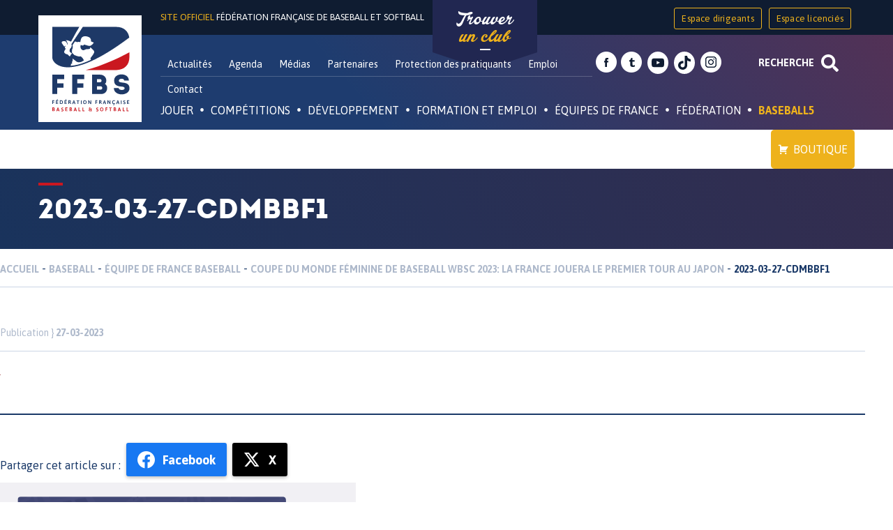

--- FILE ---
content_type: text/html; charset=UTF-8
request_url: https://ffbs.fr/coupe-du-monde-feminine-de-baseball-wbsc-la-france-jouera-le-premier-tour-au-japon/2023-03-27-cdmbbf1/
body_size: 29938
content:
<!DOCTYPE html>
<html id="topPage" lang="fr-FR">
<head>
<meta charset="UTF-8">
<meta name="viewport" content="width=device-width, initial-scale=1">
<link rel="profile" href="http://gmpg.org/xfn/11">
<link rel="pingback" href="">

<meta name='robots' content='index, follow, max-image-preview:large, max-snippet:-1, max-video-preview:-1' />
	<style>img:is([sizes="auto" i], [sizes^="auto," i]) { contain-intrinsic-size: 3000px 1500px }</style>
	
	<!-- This site is optimized with the Yoast SEO plugin v26.1.1 - https://yoast.com/wordpress/plugins/seo/ -->
	<title>2023-03-27-CdMBBF1 - Fédération Française de Baseball et Softball</title>
	<link rel="canonical" href="https://ffbs.fr/coupe-du-monde-feminine-de-baseball-wbsc-la-france-jouera-le-premier-tour-au-japon/2023-03-27-cdmbbf1/" />
	<meta property="og:locale" content="fr_FR" />
	<meta property="og:type" content="article" />
	<meta property="og:title" content="2023-03-27-CdMBBF1 - Fédération Française de Baseball et Softball" />
	<meta property="og:url" content="https://ffbs.fr/coupe-du-monde-feminine-de-baseball-wbsc-la-france-jouera-le-premier-tour-au-japon/2023-03-27-cdmbbf1/" />
	<meta property="og:site_name" content="Fédération Française de Baseball et Softball" />
	<meta property="article:publisher" content="https://www.facebook.com/FFBaseballSoftball/" />
	<meta property="og:image" content="https://ffbs.fr/coupe-du-monde-feminine-de-baseball-wbsc-la-france-jouera-le-premier-tour-au-japon/2023-03-27-cdmbbf1" />
	<meta property="og:image:width" content="1" />
	<meta property="og:image:height" content="1" />
	<meta property="og:image:type" content="image/jpeg" />
	<meta name="twitter:card" content="summary_large_image" />
	<meta name="twitter:site" content="@FFBS_BASEBALL" />
	<script type="application/ld+json" class="yoast-schema-graph">{"@context":"https://schema.org","@graph":[{"@type":"WebPage","@id":"https://ffbs.fr/coupe-du-monde-feminine-de-baseball-wbsc-la-france-jouera-le-premier-tour-au-japon/2023-03-27-cdmbbf1/","url":"https://ffbs.fr/coupe-du-monde-feminine-de-baseball-wbsc-la-france-jouera-le-premier-tour-au-japon/2023-03-27-cdmbbf1/","name":"2023-03-27-CdMBBF1 - Fédération Française de Baseball et Softball","isPartOf":{"@id":"https://ffbs.fr/#website"},"primaryImageOfPage":{"@id":"https://ffbs.fr/coupe-du-monde-feminine-de-baseball-wbsc-la-france-jouera-le-premier-tour-au-japon/2023-03-27-cdmbbf1/#primaryimage"},"image":{"@id":"https://ffbs.fr/coupe-du-monde-feminine-de-baseball-wbsc-la-france-jouera-le-premier-tour-au-japon/2023-03-27-cdmbbf1/#primaryimage"},"thumbnailUrl":"https://ffbs.fr/wp-content/uploads/2023/03/2023-03-27-CdMBBF1.jpg","datePublished":"2023-03-27T12:15:29+00:00","breadcrumb":{"@id":"https://ffbs.fr/coupe-du-monde-feminine-de-baseball-wbsc-la-france-jouera-le-premier-tour-au-japon/2023-03-27-cdmbbf1/#breadcrumb"},"inLanguage":"fr-FR","potentialAction":[{"@type":"ReadAction","target":["https://ffbs.fr/coupe-du-monde-feminine-de-baseball-wbsc-la-france-jouera-le-premier-tour-au-japon/2023-03-27-cdmbbf1/"]}]},{"@type":"ImageObject","inLanguage":"fr-FR","@id":"https://ffbs.fr/coupe-du-monde-feminine-de-baseball-wbsc-la-france-jouera-le-premier-tour-au-japon/2023-03-27-cdmbbf1/#primaryimage","url":"https://ffbs.fr/wp-content/uploads/2023/03/2023-03-27-CdMBBF1.jpg","contentUrl":"https://ffbs.fr/wp-content/uploads/2023/03/2023-03-27-CdMBBF1.jpg"},{"@type":"BreadcrumbList","@id":"https://ffbs.fr/coupe-du-monde-feminine-de-baseball-wbsc-la-france-jouera-le-premier-tour-au-japon/2023-03-27-cdmbbf1/#breadcrumb","itemListElement":[{"@type":"ListItem","position":1,"name":"Accueil","item":"https://ffbs.fr/"},{"@type":"ListItem","position":2,"name":"Coupe du Monde Féminine de Baseball WBSC 2023: la France jouera le premier tour au Japon","item":"https://ffbs.fr/coupe-du-monde-feminine-de-baseball-wbsc-la-france-jouera-le-premier-tour-au-japon/"},{"@type":"ListItem","position":3,"name":"2023-03-27-CdMBBF1"}]},{"@type":"WebSite","@id":"https://ffbs.fr/#website","url":"https://ffbs.fr/","name":"Fédération Française de Baseball et Softball","description":"Site officiel","potentialAction":[{"@type":"SearchAction","target":{"@type":"EntryPoint","urlTemplate":"https://ffbs.fr/?s={search_term_string}"},"query-input":{"@type":"PropertyValueSpecification","valueRequired":true,"valueName":"search_term_string"}}],"inLanguage":"fr-FR"}]}</script>
	<!-- / Yoast SEO plugin. -->


<link rel='dns-prefetch' href='//fonts.googleapis.com' />
<link rel='stylesheet' id='validate-engine-css-css' href='https://ffbs.fr/wp-content/plugins/wysija-newsletters/css/validationEngine.jquery.css' type='text/css' media='all' />
<link rel='stylesheet' id='wp-block-library-css' href='https://ffbs.fr/wp-includes/css/dist/block-library/style.min.css' type='text/css' media='all' />
<style id='classic-theme-styles-inline-css' type='text/css'>
/*! This file is auto-generated */
.wp-block-button__link{color:#fff;background-color:#32373c;border-radius:9999px;box-shadow:none;text-decoration:none;padding:calc(.667em + 2px) calc(1.333em + 2px);font-size:1.125em}.wp-block-file__button{background:#32373c;color:#fff;text-decoration:none}
</style>
<style id='global-styles-inline-css' type='text/css'>
:root{--wp--preset--aspect-ratio--square: 1;--wp--preset--aspect-ratio--4-3: 4/3;--wp--preset--aspect-ratio--3-4: 3/4;--wp--preset--aspect-ratio--3-2: 3/2;--wp--preset--aspect-ratio--2-3: 2/3;--wp--preset--aspect-ratio--16-9: 16/9;--wp--preset--aspect-ratio--9-16: 9/16;--wp--preset--color--black: #000000;--wp--preset--color--cyan-bluish-gray: #abb8c3;--wp--preset--color--white: #ffffff;--wp--preset--color--pale-pink: #f78da7;--wp--preset--color--vivid-red: #cf2e2e;--wp--preset--color--luminous-vivid-orange: #ff6900;--wp--preset--color--luminous-vivid-amber: #fcb900;--wp--preset--color--light-green-cyan: #7bdcb5;--wp--preset--color--vivid-green-cyan: #00d084;--wp--preset--color--pale-cyan-blue: #8ed1fc;--wp--preset--color--vivid-cyan-blue: #0693e3;--wp--preset--color--vivid-purple: #9b51e0;--wp--preset--gradient--vivid-cyan-blue-to-vivid-purple: linear-gradient(135deg,rgba(6,147,227,1) 0%,rgb(155,81,224) 100%);--wp--preset--gradient--light-green-cyan-to-vivid-green-cyan: linear-gradient(135deg,rgb(122,220,180) 0%,rgb(0,208,130) 100%);--wp--preset--gradient--luminous-vivid-amber-to-luminous-vivid-orange: linear-gradient(135deg,rgba(252,185,0,1) 0%,rgba(255,105,0,1) 100%);--wp--preset--gradient--luminous-vivid-orange-to-vivid-red: linear-gradient(135deg,rgba(255,105,0,1) 0%,rgb(207,46,46) 100%);--wp--preset--gradient--very-light-gray-to-cyan-bluish-gray: linear-gradient(135deg,rgb(238,238,238) 0%,rgb(169,184,195) 100%);--wp--preset--gradient--cool-to-warm-spectrum: linear-gradient(135deg,rgb(74,234,220) 0%,rgb(151,120,209) 20%,rgb(207,42,186) 40%,rgb(238,44,130) 60%,rgb(251,105,98) 80%,rgb(254,248,76) 100%);--wp--preset--gradient--blush-light-purple: linear-gradient(135deg,rgb(255,206,236) 0%,rgb(152,150,240) 100%);--wp--preset--gradient--blush-bordeaux: linear-gradient(135deg,rgb(254,205,165) 0%,rgb(254,45,45) 50%,rgb(107,0,62) 100%);--wp--preset--gradient--luminous-dusk: linear-gradient(135deg,rgb(255,203,112) 0%,rgb(199,81,192) 50%,rgb(65,88,208) 100%);--wp--preset--gradient--pale-ocean: linear-gradient(135deg,rgb(255,245,203) 0%,rgb(182,227,212) 50%,rgb(51,167,181) 100%);--wp--preset--gradient--electric-grass: linear-gradient(135deg,rgb(202,248,128) 0%,rgb(113,206,126) 100%);--wp--preset--gradient--midnight: linear-gradient(135deg,rgb(2,3,129) 0%,rgb(40,116,252) 100%);--wp--preset--font-size--small: 13px;--wp--preset--font-size--medium: 20px;--wp--preset--font-size--large: 36px;--wp--preset--font-size--x-large: 42px;--wp--preset--spacing--20: 0.44rem;--wp--preset--spacing--30: 0.67rem;--wp--preset--spacing--40: 1rem;--wp--preset--spacing--50: 1.5rem;--wp--preset--spacing--60: 2.25rem;--wp--preset--spacing--70: 3.38rem;--wp--preset--spacing--80: 5.06rem;--wp--preset--shadow--natural: 6px 6px 9px rgba(0, 0, 0, 0.2);--wp--preset--shadow--deep: 12px 12px 50px rgba(0, 0, 0, 0.4);--wp--preset--shadow--sharp: 6px 6px 0px rgba(0, 0, 0, 0.2);--wp--preset--shadow--outlined: 6px 6px 0px -3px rgba(255, 255, 255, 1), 6px 6px rgba(0, 0, 0, 1);--wp--preset--shadow--crisp: 6px 6px 0px rgba(0, 0, 0, 1);}:where(.is-layout-flex){gap: 0.5em;}:where(.is-layout-grid){gap: 0.5em;}body .is-layout-flex{display: flex;}.is-layout-flex{flex-wrap: wrap;align-items: center;}.is-layout-flex > :is(*, div){margin: 0;}body .is-layout-grid{display: grid;}.is-layout-grid > :is(*, div){margin: 0;}:where(.wp-block-columns.is-layout-flex){gap: 2em;}:where(.wp-block-columns.is-layout-grid){gap: 2em;}:where(.wp-block-post-template.is-layout-flex){gap: 1.25em;}:where(.wp-block-post-template.is-layout-grid){gap: 1.25em;}.has-black-color{color: var(--wp--preset--color--black) !important;}.has-cyan-bluish-gray-color{color: var(--wp--preset--color--cyan-bluish-gray) !important;}.has-white-color{color: var(--wp--preset--color--white) !important;}.has-pale-pink-color{color: var(--wp--preset--color--pale-pink) !important;}.has-vivid-red-color{color: var(--wp--preset--color--vivid-red) !important;}.has-luminous-vivid-orange-color{color: var(--wp--preset--color--luminous-vivid-orange) !important;}.has-luminous-vivid-amber-color{color: var(--wp--preset--color--luminous-vivid-amber) !important;}.has-light-green-cyan-color{color: var(--wp--preset--color--light-green-cyan) !important;}.has-vivid-green-cyan-color{color: var(--wp--preset--color--vivid-green-cyan) !important;}.has-pale-cyan-blue-color{color: var(--wp--preset--color--pale-cyan-blue) !important;}.has-vivid-cyan-blue-color{color: var(--wp--preset--color--vivid-cyan-blue) !important;}.has-vivid-purple-color{color: var(--wp--preset--color--vivid-purple) !important;}.has-black-background-color{background-color: var(--wp--preset--color--black) !important;}.has-cyan-bluish-gray-background-color{background-color: var(--wp--preset--color--cyan-bluish-gray) !important;}.has-white-background-color{background-color: var(--wp--preset--color--white) !important;}.has-pale-pink-background-color{background-color: var(--wp--preset--color--pale-pink) !important;}.has-vivid-red-background-color{background-color: var(--wp--preset--color--vivid-red) !important;}.has-luminous-vivid-orange-background-color{background-color: var(--wp--preset--color--luminous-vivid-orange) !important;}.has-luminous-vivid-amber-background-color{background-color: var(--wp--preset--color--luminous-vivid-amber) !important;}.has-light-green-cyan-background-color{background-color: var(--wp--preset--color--light-green-cyan) !important;}.has-vivid-green-cyan-background-color{background-color: var(--wp--preset--color--vivid-green-cyan) !important;}.has-pale-cyan-blue-background-color{background-color: var(--wp--preset--color--pale-cyan-blue) !important;}.has-vivid-cyan-blue-background-color{background-color: var(--wp--preset--color--vivid-cyan-blue) !important;}.has-vivid-purple-background-color{background-color: var(--wp--preset--color--vivid-purple) !important;}.has-black-border-color{border-color: var(--wp--preset--color--black) !important;}.has-cyan-bluish-gray-border-color{border-color: var(--wp--preset--color--cyan-bluish-gray) !important;}.has-white-border-color{border-color: var(--wp--preset--color--white) !important;}.has-pale-pink-border-color{border-color: var(--wp--preset--color--pale-pink) !important;}.has-vivid-red-border-color{border-color: var(--wp--preset--color--vivid-red) !important;}.has-luminous-vivid-orange-border-color{border-color: var(--wp--preset--color--luminous-vivid-orange) !important;}.has-luminous-vivid-amber-border-color{border-color: var(--wp--preset--color--luminous-vivid-amber) !important;}.has-light-green-cyan-border-color{border-color: var(--wp--preset--color--light-green-cyan) !important;}.has-vivid-green-cyan-border-color{border-color: var(--wp--preset--color--vivid-green-cyan) !important;}.has-pale-cyan-blue-border-color{border-color: var(--wp--preset--color--pale-cyan-blue) !important;}.has-vivid-cyan-blue-border-color{border-color: var(--wp--preset--color--vivid-cyan-blue) !important;}.has-vivid-purple-border-color{border-color: var(--wp--preset--color--vivid-purple) !important;}.has-vivid-cyan-blue-to-vivid-purple-gradient-background{background: var(--wp--preset--gradient--vivid-cyan-blue-to-vivid-purple) !important;}.has-light-green-cyan-to-vivid-green-cyan-gradient-background{background: var(--wp--preset--gradient--light-green-cyan-to-vivid-green-cyan) !important;}.has-luminous-vivid-amber-to-luminous-vivid-orange-gradient-background{background: var(--wp--preset--gradient--luminous-vivid-amber-to-luminous-vivid-orange) !important;}.has-luminous-vivid-orange-to-vivid-red-gradient-background{background: var(--wp--preset--gradient--luminous-vivid-orange-to-vivid-red) !important;}.has-very-light-gray-to-cyan-bluish-gray-gradient-background{background: var(--wp--preset--gradient--very-light-gray-to-cyan-bluish-gray) !important;}.has-cool-to-warm-spectrum-gradient-background{background: var(--wp--preset--gradient--cool-to-warm-spectrum) !important;}.has-blush-light-purple-gradient-background{background: var(--wp--preset--gradient--blush-light-purple) !important;}.has-blush-bordeaux-gradient-background{background: var(--wp--preset--gradient--blush-bordeaux) !important;}.has-luminous-dusk-gradient-background{background: var(--wp--preset--gradient--luminous-dusk) !important;}.has-pale-ocean-gradient-background{background: var(--wp--preset--gradient--pale-ocean) !important;}.has-electric-grass-gradient-background{background: var(--wp--preset--gradient--electric-grass) !important;}.has-midnight-gradient-background{background: var(--wp--preset--gradient--midnight) !important;}.has-small-font-size{font-size: var(--wp--preset--font-size--small) !important;}.has-medium-font-size{font-size: var(--wp--preset--font-size--medium) !important;}.has-large-font-size{font-size: var(--wp--preset--font-size--large) !important;}.has-x-large-font-size{font-size: var(--wp--preset--font-size--x-large) !important;}
:where(.wp-block-post-template.is-layout-flex){gap: 1.25em;}:where(.wp-block-post-template.is-layout-grid){gap: 1.25em;}
:where(.wp-block-columns.is-layout-flex){gap: 2em;}:where(.wp-block-columns.is-layout-grid){gap: 2em;}
:root :where(.wp-block-pullquote){font-size: 1.5em;line-height: 1.6;}
</style>
<link rel='stylesheet' id='ffbs_font_asap-css' href='//fonts.googleapis.com/css?family=Asap%3A400%2C700%22' type='text/css' media='all' />
<link rel='stylesheet' id='ffbsc_font_satistfy-css' href='//fonts.googleapis.com/css?family=Satisfy' type='text/css' media='all' />
<link rel='stylesheet' id='ffbs-style-css' href='https://ffbs.fr/wp-content/themes/ffbs/style.css' type='text/css' media='all' />
<link rel='stylesheet' id='juiz_sps_styles-css' href='https://ffbs.fr/wp-content/plugins/juiz-social-post-sharer/skins/8/style.min.css' type='text/css' media='all' />
<link rel='stylesheet' id='megamenu-css' href='https://ffbs.fr/wp-content/uploads/maxmegamenu/style.css' type='text/css' media='all' />
<link rel='stylesheet' id='dashicons-css' href='https://ffbs.fr/wp-includes/css/dashicons.min.css' type='text/css' media='all' />
<link rel='stylesheet' id='wpdreams-asl-basic-css' href='https://ffbs.fr/wp-content/plugins/ajax-search-lite/css/style.basic.css' type='text/css' media='all' />
<style id='wpdreams-asl-basic-inline-css' type='text/css'>

					div[id*='ajaxsearchlitesettings'].searchsettings .asl_option_inner label {
						font-size: 0px !important;
						color: rgba(0, 0, 0, 0);
					}
					div[id*='ajaxsearchlitesettings'].searchsettings .asl_option_inner label:after {
						font-size: 11px !important;
						position: absolute;
						top: 0;
						left: 0;
						z-index: 1;
					}
					.asl_w_container {
						width: 75%;
						margin: 0 0 0 0;
						min-width: 200px;
					}
					div[id*='ajaxsearchlite'].asl_m {
						width: 100%;
					}
					div[id*='ajaxsearchliteres'].wpdreams_asl_results div.resdrg span.highlighted {
						font-weight: bold;
						color: rgba(217, 49, 43, 1);
						background-color: rgba(238, 238, 238, 1);
					}
					div[id*='ajaxsearchliteres'].wpdreams_asl_results .results img.asl_image {
						width: 50px;
						height: 50px;
						object-fit: cover;
					}
					div[id*='ajaxsearchlite'].asl_r .results {
						max-height: auto;
					}
					div[id*='ajaxsearchlite'].asl_r {
						position: absolute;
					}
				
						div.asl_r.asl_w.vertical .results .item::after {
							display: block;
							position: absolute;
							bottom: 0;
							content: '';
							height: 1px;
							width: 100%;
							background: #D8D8D8;
						}
						div.asl_r.asl_w.vertical .results .item.asl_last_item::after {
							display: none;
						}
					
</style>
<link rel='stylesheet' id='wpdreams-asl-instance-css' href='https://ffbs.fr/wp-content/plugins/ajax-search-lite/css/style-underline.css' type='text/css' media='all' />
<link rel='stylesheet' id='recent-posts-widget-with-thumbnails-public-style-css' href='https://ffbs.fr/wp-content/plugins/recent-posts-widget-with-thumbnails/public.css' type='text/css' media='all' />
<script type="text/javascript" src="https://ffbs.fr/wp-includes/js/jquery/jquery.min.js" id="jquery-core-js"></script>
<script type="text/javascript" src="https://ffbs.fr/wp-includes/js/jquery/jquery-migrate.min.js" id="jquery-migrate-js"></script>
<link rel="https://api.w.org/" href="https://ffbs.fr/wp-json/" /><link rel="alternate" title="JSON" type="application/json" href="https://ffbs.fr/wp-json/wp/v2/media/35239" /><link rel='shortlink' href='https://ffbs.fr/?p=35239' />
<link rel="alternate" title="oEmbed (JSON)" type="application/json+oembed" href="https://ffbs.fr/wp-json/oembed/1.0/embed?url=https%3A%2F%2Fffbs.fr%2Fcoupe-du-monde-feminine-de-baseball-wbsc-la-france-jouera-le-premier-tour-au-japon%2F2023-03-27-cdmbbf1%2F" />
<link rel="alternate" title="oEmbed (XML)" type="text/xml+oembed" href="https://ffbs.fr/wp-json/oembed/1.0/embed?url=https%3A%2F%2Fffbs.fr%2Fcoupe-du-monde-feminine-de-baseball-wbsc-la-france-jouera-le-premier-tour-au-japon%2F2023-03-27-cdmbbf1%2F&#038;format=xml" />

<!-- This site is using AdRotate v5.15.4 to display their advertisements - https://ajdg.solutions/ -->
<!-- AdRotate CSS -->
<style type="text/css" media="screen">
	.g { margin:0px; padding:0px; overflow:hidden; line-height:1; zoom:1; }
	.g img { height:auto; }
	.g-col { position:relative; float:left; }
	.g-col:first-child { margin-left: 0; }
	.g-col:last-child { margin-right: 0; }
	@media only screen and (max-width: 480px) {
		.g-col, .g-dyn, .g-single { width:100%; margin-left:0; margin-right:0; }
	}
</style>
<!-- /AdRotate CSS -->

				<link rel="preconnect" href="https://fonts.gstatic.com" crossorigin />
				<link rel="preload" as="style" href="//fonts.googleapis.com/css?family=Open+Sans&display=swap" />
								<link rel="stylesheet" href="//fonts.googleapis.com/css?family=Open+Sans&display=swap" media="all" />
				<link rel="icon" href="https://ffbs.fr/wp-content/uploads/2016/10/cropped-logo-FFBS-32x32.jpg" sizes="32x32" />
<link rel="icon" href="https://ffbs.fr/wp-content/uploads/2016/10/cropped-logo-FFBS-192x192.jpg" sizes="192x192" />
<link rel="apple-touch-icon" href="https://ffbs.fr/wp-content/uploads/2016/10/cropped-logo-FFBS-180x180.jpg" />
<meta name="msapplication-TileImage" content="https://ffbs.fr/wp-content/uploads/2016/10/cropped-logo-FFBS-270x270.jpg" />
<style type="text/css">/** Mega Menu CSS: fs **/</style>
</head>

<body class="attachment wp-singular attachment-template-default single single-attachment postid-35239 attachmentid-35239 attachment-jpeg wp-theme-ffbs desktop chrome mega-menu-primary group-blog">
<div id="page" class="site">
	<a class="skip-link screen-reader-text" href="#content">Skip to content</a>
	<div class="research-container container-fluid">
		<div class="container">
			<div class="asl_w_container asl_w_container_1" data-id="1" data-instance="1">
	<div id='ajaxsearchlite1'
		data-id="1"
		data-instance="1"
		class="asl_w asl_m asl_m_1 asl_m_1_1">
		<div class="probox">

	
	<div class='prosettings' style='display:none;' data-opened=0>
				<div class='innericon'>
			<svg version="1.1" xmlns="http://www.w3.org/2000/svg" xmlns:xlink="http://www.w3.org/1999/xlink" x="0px" y="0px" width="22" height="22" viewBox="0 0 512 512" enable-background="new 0 0 512 512" xml:space="preserve">
					<polygon transform = "rotate(90 256 256)" points="142.332,104.886 197.48,50 402.5,256 197.48,462 142.332,407.113 292.727,256 "/>
				</svg>
		</div>
	</div>

	
	
	<div class='proinput'>
		<form role="search" action='#' autocomplete="off"
				aria-label="Search form">
			<input aria-label="Search input"
					type='search' class='orig'
					tabindex="0"
					name='phrase'
					placeholder='Tapez votre recherche ici'
					value=''
					autocomplete="off"/>
			<input aria-label="Search autocomplete input"
					type='text'
					class='autocomplete'
					tabindex="-1"
					name='phrase'
					value=''
					autocomplete="off" disabled/>
			<input type='submit' value="Start search" style='width:0; height: 0; visibility: hidden;'>
		</form>
	</div>

	
	
	<button class='promagnifier' tabindex="0" aria-label="Search magnifier button">
				<span class='innericon' style="display:block;">
			<svg version="1.1" xmlns="http://www.w3.org/2000/svg" xmlns:xlink="http://www.w3.org/1999/xlink" x="0px" y="0px" width="22" height="22" viewBox="0 0 512 512" enable-background="new 0 0 512 512" xml:space="preserve">
					<path d="M460.355,421.59L353.844,315.078c20.041-27.553,31.885-61.437,31.885-98.037
						C385.729,124.934,310.793,50,218.686,50C126.58,50,51.645,124.934,51.645,217.041c0,92.106,74.936,167.041,167.041,167.041
						c34.912,0,67.352-10.773,94.184-29.158L419.945,462L460.355,421.59z M100.631,217.041c0-65.096,52.959-118.056,118.055-118.056
						c65.098,0,118.057,52.959,118.057,118.056c0,65.096-52.959,118.056-118.057,118.056C153.59,335.097,100.631,282.137,100.631,217.041
						z"/>
				</svg>
		</span>
	</button>

	
	
	<div class='proloading'>

		<div class="asl_loader"><div class="asl_loader-inner asl_simple-circle"></div></div>

			</div>

			<div class='proclose'>
			<svg version="1.1" xmlns="http://www.w3.org/2000/svg" xmlns:xlink="http://www.w3.org/1999/xlink" x="0px"
				y="0px"
				width="12" height="12" viewBox="0 0 512 512" enable-background="new 0 0 512 512"
				xml:space="preserve">
				<polygon points="438.393,374.595 319.757,255.977 438.378,137.348 374.595,73.607 255.995,192.225 137.375,73.622 73.607,137.352 192.246,255.983 73.622,374.625 137.352,438.393 256.002,319.734 374.652,438.378 "/>
			</svg>
		</div>
	
	
</div>	</div>
	<div class='asl_data_container' style="display:none !important;">
		<div class="asl_init_data wpdreams_asl_data_ct"
	style="display:none !important;"
	id="asl_init_id_1"
	data-asl-id="1"
	data-asl-instance="1"
	data-settings="{&quot;homeurl&quot;:&quot;https:\/\/ffbs.fr\/&quot;,&quot;resultstype&quot;:&quot;vertical&quot;,&quot;resultsposition&quot;:&quot;hover&quot;,&quot;itemscount&quot;:4,&quot;charcount&quot;:3,&quot;highlight&quot;:false,&quot;highlightWholewords&quot;:true,&quot;singleHighlight&quot;:false,&quot;scrollToResults&quot;:{&quot;enabled&quot;:false,&quot;offset&quot;:0},&quot;resultareaclickable&quot;:1,&quot;autocomplete&quot;:{&quot;enabled&quot;:false,&quot;lang&quot;:&quot;fr&quot;,&quot;trigger_charcount&quot;:0},&quot;mobile&quot;:{&quot;menu_selector&quot;:&quot;#menu-toggle&quot;},&quot;trigger&quot;:{&quot;click&quot;:&quot;ajax_search&quot;,&quot;click_location&quot;:&quot;same&quot;,&quot;update_href&quot;:false,&quot;return&quot;:&quot;ajax_search&quot;,&quot;return_location&quot;:&quot;same&quot;,&quot;facet&quot;:true,&quot;type&quot;:true,&quot;redirect_url&quot;:&quot;?s={phrase}&quot;,&quot;delay&quot;:300},&quot;animations&quot;:{&quot;pc&quot;:{&quot;settings&quot;:{&quot;anim&quot;:&quot;fadedrop&quot;,&quot;dur&quot;:300},&quot;results&quot;:{&quot;anim&quot;:&quot;fadedrop&quot;,&quot;dur&quot;:300},&quot;items&quot;:&quot;voidanim&quot;},&quot;mob&quot;:{&quot;settings&quot;:{&quot;anim&quot;:&quot;fadedrop&quot;,&quot;dur&quot;:300},&quot;results&quot;:{&quot;anim&quot;:&quot;fadedrop&quot;,&quot;dur&quot;:300},&quot;items&quot;:&quot;voidanim&quot;}},&quot;autop&quot;:{&quot;state&quot;:true,&quot;phrase&quot;:&quot;&quot;,&quot;count&quot;:&quot;1&quot;},&quot;resPage&quot;:{&quot;useAjax&quot;:false,&quot;selector&quot;:&quot;#main&quot;,&quot;trigger_type&quot;:true,&quot;trigger_facet&quot;:true,&quot;trigger_magnifier&quot;:false,&quot;trigger_return&quot;:false},&quot;resultsSnapTo&quot;:&quot;left&quot;,&quot;results&quot;:{&quot;width&quot;:&quot;auto&quot;,&quot;width_tablet&quot;:&quot;auto&quot;,&quot;width_phone&quot;:&quot;auto&quot;},&quot;settingsimagepos&quot;:&quot;right&quot;,&quot;closeOnDocClick&quot;:true,&quot;overridewpdefault&quot;:false,&quot;override_method&quot;:&quot;get&quot;}"></div>
	<div id="asl_hidden_data">
		<svg style="position:absolute" height="0" width="0">
			<filter id="aslblur">
				<feGaussianBlur in="SourceGraphic" stdDeviation="4"/>
			</filter>
		</svg>
		<svg style="position:absolute" height="0" width="0">
			<filter id="no_aslblur"></filter>
		</svg>
	</div>
	</div>

	<div id='ajaxsearchliteres1'
	class='vertical wpdreams_asl_results asl_w asl_r asl_r_1 asl_r_1_1'>

	
	<div class="results">

		
		<div class="resdrg">
		</div>

		
	</div>

	
	
</div>

	<div id='__original__ajaxsearchlitesettings1'
		data-id="1"
		class="searchsettings wpdreams_asl_settings asl_w asl_s asl_s_1">
		<form name='options'
		aria-label="Search settings form"
		autocomplete = 'off'>

	
	
	<input type="hidden" name="filters_changed" style="display:none;" value="0">
	<input type="hidden" name="filters_initial" style="display:none;" value="1">

	<div class="asl_option_inner hiddend">
		<input type='hidden' name='qtranslate_lang' id='qtranslate_lang'
				value='0'/>
	</div>

	
	
	<fieldset class="asl_sett_scroll">
		<legend style="display: none;">Generic selectors</legend>
		<div class="asl_option" tabindex="0">
			<div class="asl_option_inner">
				<input type="checkbox" value="exact"
						aria-label="Recherche exacte"
						name="asl_gen[]" />
				<div class="asl_option_checkbox"></div>
			</div>
			<div class="asl_option_label">
				Recherche exacte			</div>
		</div>
		<div class="asl_option" tabindex="0">
			<div class="asl_option_inner">
				<input type="checkbox" value="title"
						aria-label="Recherche dans les titres"
						name="asl_gen[]"  checked="checked"/>
				<div class="asl_option_checkbox"></div>
			</div>
			<div class="asl_option_label">
				Recherche dans les titres			</div>
		</div>
		<div class="asl_option" tabindex="0">
			<div class="asl_option_inner">
				<input type="checkbox" value="content"
						aria-label="Recherche dans le contenu"
						name="asl_gen[]"  checked="checked"/>
				<div class="asl_option_checkbox"></div>
			</div>
			<div class="asl_option_label">
				Recherche dans le contenu			</div>
		</div>
		<div class="asl_option_inner hiddend">
			<input type="checkbox" value="excerpt"
					aria-label="Search in excerpt"
					name="asl_gen[]"  checked="checked"/>
			<div class="asl_option_checkbox"></div>
		</div>
	</fieldset>
	<fieldset class="asl_sett_scroll">
		<legend style="display: none;">Post Type Selectors</legend>
					<div class="asl_option" tabindex="0">
				<div class="asl_option_inner">
					<input type="checkbox" value="player"
							aria-label="player"
							name="customset[]" checked="checked"/>
					<div class="asl_option_checkbox"></div>
				</div>
				<div class="asl_option_label">
					player				</div>
			</div>
						<div class="asl_option" tabindex="0">
				<div class="asl_option_inner">
					<input type="checkbox" value="multimedia"
							aria-label="multimedia"
							name="customset[]" checked="checked"/>
					<div class="asl_option_checkbox"></div>
				</div>
				<div class="asl_option_label">
					multimedia				</div>
			</div>
						<div class="asl_option" tabindex="0">
				<div class="asl_option_inner">
					<input type="checkbox" value="event"
							aria-label="event"
							name="customset[]" checked="checked"/>
					<div class="asl_option_checkbox"></div>
				</div>
				<div class="asl_option_label">
					event				</div>
			</div>
						<div class="asl_option" tabindex="0">
				<div class="asl_option_inner">
					<input type="checkbox" value="agenda"
							aria-label="agenda"
							name="customset[]" checked="checked"/>
					<div class="asl_option_checkbox"></div>
				</div>
				<div class="asl_option_label">
					agenda				</div>
			</div>
						<div class="asl_option" tabindex="0">
				<div class="asl_option_inner">
					<input type="checkbox" value="acf-field"
							aria-label="acf-field"
							name="customset[]" checked="checked"/>
					<div class="asl_option_checkbox"></div>
				</div>
				<div class="asl_option_label">
					acf-field				</div>
			</div>
						<div class="asl_option_inner hiddend">
				<input type="checkbox" value="post"
						aria-label="Hidden option, ignore please"
						name="customset[]" checked="checked"/>
			</div>
						<div class="asl_option_inner hiddend">
				<input type="checkbox" value="page"
						aria-label="Hidden option, ignore please"
						name="customset[]" checked="checked"/>
			</div>
						<div class="asl_option_inner hiddend">
				<input type="checkbox" value="acf-field-group"
						aria-label="Hidden option, ignore please"
						name="customset[]" checked="checked"/>
			</div>
				</fieldset>
	
		<fieldset>
							<legend>Filtrer par catégories</legend>
						<div class='categoryfilter asl_sett_scroll'>
									<div class="asl_option" tabindex="0">
						<div class="asl_option_inner">
							<input type="checkbox" value="59"
									aria-label="Interligues"
									name="categoryset[]" checked="checked"/>
							<div class="asl_option_checkbox"></div>
						</div>
						<div class="asl_option_label">
							Interligues						</div>
					</div>
										<div class="asl_option" tabindex="0">
						<div class="asl_option_inner">
							<input type="checkbox" value="99"
									aria-label="Pôle France Baseball5"
									name="categoryset[]" checked="checked"/>
							<div class="asl_option_checkbox"></div>
						</div>
						<div class="asl_option_label">
							Pôle France Baseball5						</div>
					</div>
										<div class="asl_option" tabindex="0">
						<div class="asl_option_inner">
							<input type="checkbox" value="98"
									aria-label="Open de France Softball Mixte Balle Lente"
									name="categoryset[]" checked="checked"/>
							<div class="asl_option_checkbox"></div>
						</div>
						<div class="asl_option_label">
							Open de France Softball Mixte Balle Lente						</div>
					</div>
										<div class="asl_option" tabindex="0">
						<div class="asl_option_inner">
							<input type="checkbox" value="97"
									aria-label="Super League Softball"
									name="categoryset[]" checked="checked"/>
							<div class="asl_option_checkbox"></div>
						</div>
						<div class="asl_option_label">
							Super League Softball						</div>
					</div>
										<div class="asl_option" tabindex="0">
						<div class="asl_option_inner">
							<input type="checkbox" value="92"
									aria-label="Mémoire"
									name="categoryset[]" checked="checked"/>
							<div class="asl_option_checkbox"></div>
						</div>
						<div class="asl_option_label">
							Mémoire						</div>
					</div>
										<div class="asl_option" tabindex="0">
						<div class="asl_option_inner">
							<input type="checkbox" value="90"
									aria-label="Division 2 Féminine Softball"
									name="categoryset[]" checked="checked"/>
							<div class="asl_option_checkbox"></div>
						</div>
						<div class="asl_option_label">
							Division 2 Féminine Softball						</div>
					</div>
										<div class="asl_option" tabindex="0">
						<div class="asl_option_inner">
							<input type="checkbox" value="89"
									aria-label="Division 2 Masculine Softball"
									name="categoryset[]" checked="checked"/>
							<div class="asl_option_checkbox"></div>
						</div>
						<div class="asl_option_label">
							Division 2 Masculine Softball						</div>
					</div>
										<div class="asl_option" tabindex="0">
						<div class="asl_option_inner">
							<input type="checkbox" value="88"
									aria-label="eSport Fédéral"
									name="categoryset[]" checked="checked"/>
							<div class="asl_option_checkbox"></div>
						</div>
						<div class="asl_option_label">
							eSport Fédéral						</div>
					</div>
										<div class="asl_option" tabindex="0">
						<div class="asl_option_inner">
							<input type="checkbox" value="87"
									aria-label="eSport"
									name="categoryset[]" checked="checked"/>
							<div class="asl_option_checkbox"></div>
						</div>
						<div class="asl_option_label">
							eSport						</div>
					</div>
										<div class="asl_option" tabindex="0">
						<div class="asl_option_inner">
							<input type="checkbox" value="86"
									aria-label="Blind Baseball"
									name="categoryset[]" checked="checked"/>
							<div class="asl_option_checkbox"></div>
						</div>
						<div class="asl_option_label">
							Blind Baseball						</div>
					</div>
										<div class="asl_option" tabindex="0">
						<div class="asl_option_inner">
							<input type="checkbox" value="84"
									aria-label="Équipe de France de Baseball5"
									name="categoryset[]" checked="checked"/>
							<div class="asl_option_checkbox"></div>
						</div>
						<div class="asl_option_label">
							Équipe de France de Baseball5						</div>
					</div>
										<div class="asl_option" tabindex="0">
						<div class="asl_option_inner">
							<input type="checkbox" value="79"
									aria-label="Baseball5"
									name="categoryset[]" checked="checked"/>
							<div class="asl_option_checkbox"></div>
						</div>
						<div class="asl_option_label">
							Baseball5						</div>
					</div>
										<div class="asl_option" tabindex="0">
						<div class="asl_option_inner">
							<input type="checkbox" value="67"
									aria-label="Partenaires"
									name="categoryset[]" checked="checked"/>
							<div class="asl_option_checkbox"></div>
						</div>
						<div class="asl_option_label">
							Partenaires						</div>
					</div>
										<div class="asl_option" tabindex="0">
						<div class="asl_option_inner">
							<input type="checkbox" value="66"
									aria-label="Clubs"
									name="categoryset[]" checked="checked"/>
							<div class="asl_option_checkbox"></div>
						</div>
						<div class="asl_option_label">
							Clubs						</div>
					</div>
										<div class="asl_option" tabindex="0">
						<div class="asl_option_inner">
							<input type="checkbox" value="1"
									aria-label="Équipe de France baseball"
									name="categoryset[]" checked="checked"/>
							<div class="asl_option_checkbox"></div>
						</div>
						<div class="asl_option_label">
							Équipe de France baseball						</div>
					</div>
										<div class="asl_option" tabindex="0">
						<div class="asl_option_inner">
							<input type="checkbox" value="58"
									aria-label="Division 3 Baseball"
									name="categoryset[]" checked="checked"/>
							<div class="asl_option_checkbox"></div>
						</div>
						<div class="asl_option_label">
							Division 3 Baseball						</div>
					</div>
										<div class="asl_option" tabindex="0">
						<div class="asl_option_inner">
							<input type="checkbox" value="57"
									aria-label="Division 2 Baseball"
									name="categoryset[]" checked="checked"/>
							<div class="asl_option_checkbox"></div>
						</div>
						<div class="asl_option_label">
							Division 2 Baseball						</div>
					</div>
										<div class="asl_option" tabindex="0">
						<div class="asl_option_inner">
							<input type="checkbox" value="56"
									aria-label="Division 1 Masculine Softball"
									name="categoryset[]" checked="checked"/>
							<div class="asl_option_checkbox"></div>
						</div>
						<div class="asl_option_label">
							Division 1 Masculine Softball						</div>
					</div>
										<div class="asl_option" tabindex="0">
						<div class="asl_option_inner">
							<input type="checkbox" value="55"
									aria-label="Division 1 Féminine Softball"
									name="categoryset[]" checked="checked"/>
							<div class="asl_option_checkbox"></div>
						</div>
						<div class="asl_option_label">
							Division 1 Féminine Softball						</div>
					</div>
										<div class="asl_option" tabindex="0">
						<div class="asl_option_inner">
							<input type="checkbox" value="54"
									aria-label="Division 1 Baseball"
									name="categoryset[]" checked="checked"/>
							<div class="asl_option_checkbox"></div>
						</div>
						<div class="asl_option_label">
							Division 1 Baseball						</div>
					</div>
										<div class="asl_option" tabindex="0">
						<div class="asl_option_inner">
							<input type="checkbox" value="53"
									aria-label="Comités Départementaux"
									name="categoryset[]" checked="checked"/>
							<div class="asl_option_checkbox"></div>
						</div>
						<div class="asl_option_label">
							Comités Départementaux						</div>
					</div>
										<div class="asl_option" tabindex="0">
						<div class="asl_option_inner">
							<input type="checkbox" value="52"
									aria-label="Ligues Régionales"
									name="categoryset[]" checked="checked"/>
							<div class="asl_option_checkbox"></div>
						</div>
						<div class="asl_option_label">
							Ligues Régionales						</div>
					</div>
										<div class="asl_option" tabindex="0">
						<div class="asl_option_inner">
							<input type="checkbox" value="12"
									aria-label="Pôle France Softball"
									name="categoryset[]" checked="checked"/>
							<div class="asl_option_checkbox"></div>
						</div>
						<div class="asl_option_label">
							Pôle France Softball						</div>
					</div>
										<div class="asl_option" tabindex="0">
						<div class="asl_option_inner">
							<input type="checkbox" value="11"
									aria-label="Baseball"
									name="categoryset[]" checked="checked"/>
							<div class="asl_option_checkbox"></div>
						</div>
						<div class="asl_option_label">
							Baseball						</div>
					</div>
										<div class="asl_option" tabindex="0">
						<div class="asl_option_inner">
							<input type="checkbox" value="10"
									aria-label="Pôle Espoir Baseball"
									name="categoryset[]" checked="checked"/>
							<div class="asl_option_checkbox"></div>
						</div>
						<div class="asl_option_label">
							Pôle Espoir Baseball						</div>
					</div>
										<div class="asl_option" tabindex="0">
						<div class="asl_option_inner">
							<input type="checkbox" value="9"
									aria-label="Pôle France Baseball"
									name="categoryset[]" checked="checked"/>
							<div class="asl_option_checkbox"></div>
						</div>
						<div class="asl_option_label">
							Pôle France Baseball						</div>
					</div>
										<div class="asl_option" tabindex="0">
						<div class="asl_option_inner">
							<input type="checkbox" value="8"
									aria-label="Softball"
									name="categoryset[]" checked="checked"/>
							<div class="asl_option_checkbox"></div>
						</div>
						<div class="asl_option_label">
							Softball						</div>
					</div>
										<div class="asl_option" tabindex="0">
						<div class="asl_option_inner">
							<input type="checkbox" value="7"
									aria-label="Fédéral"
									name="categoryset[]" checked="checked"/>
							<div class="asl_option_checkbox"></div>
						</div>
						<div class="asl_option_label">
							Fédéral						</div>
					</div>
										<div class="asl_option" tabindex="0">
						<div class="asl_option_inner">
							<input type="checkbox" value="6"
									aria-label="Équipe de France de Softball"
									name="categoryset[]" checked="checked"/>
							<div class="asl_option_checkbox"></div>
						</div>
						<div class="asl_option_label">
							Équipe de France de Softball						</div>
					</div>
					
			</div>
		</fieldset>
		</form>
	</div>
</div>
		</div>

	</div>
	<header id="masthead" class="site-header" role="banner">
				<div class="site-branding">
			<div class="container">
									<p class="site-title"><span>Site officiel</span> Fédération Française de Baseball et Softball</p>
				
					<a class="trouver-club-header" target="_blank" href="https://ou-pratiquer.ffbs.fr/">Trouver <span>un club</span></a>
					<ul class="menu-espace">
						<li><a class="btn_border-yellow" target="_blank" href="https://extranet.ffbs.fr/auth/login">Espace dirigeants</a> </li>
						<li><a class="btn_border-yellow" target="_blank" href="https://licence.ffbs.fr/auth/login">Espace licenciés</a> </li>
					</ul>
			</div>
		</div><!-- .site-branding -->
				<div class="site-navigation">
			<div class="container">
				<a class="logo-header" href="https://ffbs.fr/accueil" rel="home">
					<svg version="1.1" id="logo-fd" xmlns="http://www.w3.org/2000/svg" xmlns:xlink="http://www.w3.org/1999/xlink" x="0px" y="0px"
	 width="148px" height="153px" viewBox="0 0 148 153" enable-background="new 0 0 148 153" xml:space="preserve">
<g>
	<g>
		<g>
			<g>
				<path fill="#1E3967" d="M27.1,103.8v9c-2.4,0-4.8,0-7.2,0V85.1c5.7,0,11.6,0,17.2,0c0,2.3,0,4,0,6.3h-10v6h8.9
					c0,2.4,0,3.9,0,6.3H27.1z"/>
				<path fill="#1E3967" d="M55.7,103.8v9c-2.4,0-4.8,0-7.2,0V85.1c5.6,0,11.6,0,17.2,0c0,2.3,0,4,0,6.3h-10v6h8.9
					c0,2.4,0,3.9,0,6.3H55.7z"/>
				<path fill="#1E3967" d="M95.3,98.4c2.3,1.1,3.3,3.2,3.3,5.7c0,4.8-3,8.7-8.6,8.7h-13V85.1h11.8c4.8,0,8.6,3.7,8.6,8.5
					C97.5,95.3,96.7,97.3,95.3,98.4z M83.9,91.4v4.5h4.5c2.8,0,2.8-4.5,0-4.5H83.9z M83.9,101.8v4.7h5.6c2.8,0,2.8-4.7,0-4.7H83.9z"
					/>
				<path fill="#1E3967" d="M123.7,104.6c0-1.9-2.3-2.4-5.1-2.5c-6-0.4-10-2.5-10-8.5c-0.2-11.9,21.3-11.9,21.1,0
					c-2.5,0-4.3,0-6.7,0c0-3.7-7.4-3.4-7.7-0.1c-0.2,2.1,1.9,2.5,4.4,2.8c5.5,0.6,10.9,1.4,10.9,8.3c0,11.6-22.5,11.8-22.4-0.4
					c2.4,0,4.4,0,6.8,0C115,107.8,123.7,107.9,123.7,104.6z"/>
			</g>
		</g>
		<path fill="#CA1820" d="M111.8,78.4c11.4,0,18.7-7.4,18.7-18.7v-6.6c-12.3,6.6-38.7,19.7-62.7,25.3H111.8z"/>
		<path fill="#1E3967" d="M19.9,16.5v41.4c0,3,0,3.9,1,6.3c0.6,1.3,17.1,36.9,109.4-32.3c-1.3-9.3-8.1-15.2-18-15.3v0h-0.5H63.7
			c-3.8,5.8-12.5,18.9-16.4,24.8c-0.1,0.2-0.2,0.3-0.2,0.4c1.7-0.2,0.2,4.2-0.7,5.2c-0.6,0.7-1.1,1.2-1.5,1.6c0,0.1,0.1,0.2,0.1,0.3
			c0,0.9-0.4,1.9-0.2,2.8c0.1,0.9,2.8,2.5,3.4,2.9c-1.7,1.6-2.4,3.3-3.1,4.4c-1-0.8-1.9-1.6-2.8-2.5c-1-1-1.3-0.6-2.5-1
			c-0.8-0.2-2.7-1.6-2.8-2.4c-0.2-1.3,1-3.8,2-4.8c0.1-0.1,0.3-0.3,0.4-0.4c-1.4-0.7-2-1.6-0.6-3.6c0.2-0.3,0.4-0.5,0.6-0.7
			c-0.4-0.2-2.1,1.2-2.2,1.3c-0.7-0.9-1.3-1.8-2-2.7c-0.6-0.9-1.2-1.7-1.7-2.7C32.7,38,35,37,36.2,36.9c1.2-0.1,2.7,0.2,3.6,1.1
			c1,1.1,1.1,2.9,2,4c0.1,0,0.3-0.1,0.4-0.1c-0.2-0.4-0.3-0.7-0.3-1.1c-0.2-0.8-0.4-1.6-0.7-2.4c-0.4-1.3-1.1-2.3-2.4-2.7
			c0.3-0.1,0.6-0.1,0.9,0c0.1,0,0.3,0.1,0.4,0.1c0.1,0,0.3-0.1,0.4-0.1c1-0.2,2.1,0.5,3.1,0.7c1,0.2,1.9,0.9,2.9,1.2
			c0.1,0,0.2,0.1,0.3,0.1c3.1-5.6,7.3-13.4,7.6-13.8c0.2-0.3,2.4-4,4.3-7.4H19.9z M63.7,16.5 M79.8,53.8c-0.8,1.7-1.9,3.4-3.1,4.9
			c-0.6,0.8-1.2,1.5-1.7,2.3c-0.5,0.9-0.2,1.7,0.4,2.6c0,0,0.1,0.1,0.1,0.1c-12,5.7-21.5,8.1-29.1,8.6l0.5-2.9c0,0,0-0.1,0.1-0.1
			c0,0,0.1,0,0.1,0l1.4,0.3c-0.9-1.8,0.5-4.7,0.6-4.8c0,0,0.1-0.1,0.1-0.1c0,0,0.1,0,0.1,0l0.1,0.1c-0.2-1-0.4-1.9-0.5-2.9
			c1.5,1.1,3.1,2.2,4.5,3.4c0.6,0.5,1.2,1,1.9,1.4c0.6,0.3,1.3,0.4,2,0.5c1.4,0.1,2.8-0.1,4.1-0.4c0.5-0.2,1-0.5,1.5-0.8
			c0.6-0.4,1.3-0.7,1.9-1.1c0.2-0.1,0.3-0.2,0.5-0.3c0.1,0-0.7-1.4-0.8-1.5c-0.5-0.9-1.1-1.8-1.8-2.6c-0.7-0.7-1.5-1.5-2.5-1.7
			c-0.1,0-0.3,0-0.4,0c-0.1,0-0.2,0.1-0.3,0.2c-0.2,0.1-0.4,0.1-0.6,0.1c-0.5,0-1-0.1-1.4-0.2c-2-0.5-3.9-1-5.7-1.9
			c-0.1,0-0.1-0.1-0.2-0.1c-0.7-0.5-3.4-3.1-3.5-3.9c-0.1-0.9,0.2-1.9,0.2-2.8c0-0.3-0.1-0.5-0.3-0.6c0.4-0.5,0.7-1.2,1-2.1
			c0.3-0.9,0.4-3.5-0.1-4.7c0.8-1.2,2-3,3.4-5.1c0.1,0,0.2,0,0.3-0.1c0.3,0,0.6,0,0.9,0.1c0.7,0.1,1.3,0.4,1.9,0.7
			c0.3,0.1,0.6-0.1,0.9-0.2c1.2-0.3,2.5-0.1,3.8,0.2c0,0,0,0,0,0c0.3-1.7,0.5-3.5,1.2-5.1c0.8-1.8,2.7-3.1,4.6-3.3
			c2.4-0.2,5.8,0.4,7.7,2c1,0.8,1.6,2,1.8,3.3c0,0.3-0.1,2,0.1,2.1c0.9,0.3,3.9,1.7,3.9,1.7s-3.2,5.4-6.9,4.7
			c-1.8-0.3-4.5-1.3-5.5-1.5c-0.5-0.1-1.4-0.4-1.9-0.2c-0.4,1.8-2.6,1.1-4,0.5c-0.1,0-0.3-0.1-0.4-0.2c-0.4,1.5-0.6,3.2,0,4.7
			c0.6,1.8,2.6,3.3,4.6,2.8c1-0.3,1.9-0.9,2.9-1.2c1.1-0.4,2.2-0.3,3.4-0.3c0.6,0,1.3-0.1,1.8-0.4c0.3-0.1,0.8-0.3,0.8-0.7
			c0-0.6,0-1.1,0-1.7c1.5,1.3,3.1,2.5,4.5,4.1c0.6,0.7,1.1,1.4,1.3,2.3C80.3,52.6,80,53.2,79.8,53.8z"/>
		<g>
			<g>
				<path fill="#1E3967" d="M22.9,122.2v0.2c0,0.2-0.1,0.3-0.2,0.3h-1.7v1.3h1.7c0.1,0,0.2,0.1,0.2,0.3v0.2c0,0.2-0.1,0.3-0.2,0.3
					h-1.7v2.1c0,0.1-0.1,0.2-0.4,0.2h-0.2c-0.3,0-0.4-0.1-0.4-0.2v-4.8c0-0.2,0.1-0.3,0.3-0.3h2.5C22.8,121.9,22.9,122,22.9,122.2z"
					/>
				<path fill="#1E3967" d="M28.4,122.2v0.2c0,0.2-0.1,0.3-0.2,0.3h-2v1.3H28c0.1,0,0.2,0.1,0.2,0.3v0.2c0,0.2-0.1,0.3-0.2,0.3h-1.8
					v1.4h2c0.1,0,0.2,0.1,0.2,0.3v0.2c0,0.2-0.1,0.3-0.2,0.3h-2.7c-0.2,0-0.3-0.1-0.3-0.3v-4.7c0-0.2,0.1-0.3,0.3-0.3h2.7
					C28.3,121.9,28.4,122,28.4,122.2z M27.9,120.4c0,0.1-0.1,0.1-0.8,0.9c-0.1,0.1-0.2,0.2-0.5,0.2c-0.2,0-0.2,0-0.2-0.1
					s0.1-0.3,0.5-0.9c0.1-0.2,0.3-0.2,0.6-0.2S27.9,120.3,27.9,120.4z"/>
				<path fill="#1E3967" d="M35.1,124.5c0,1.8-0.9,2.6-2.4,2.6h-1.6c-0.2,0-0.3-0.1-0.3-0.3v-4.7c0-0.2,0.1-0.3,0.3-0.3h1.6
					C34.2,121.9,35.1,122.7,35.1,124.5z M31.8,122.7v3.6h0.9c0.9,0,1.4-0.6,1.4-1.8c0-1.2-0.5-1.8-1.4-1.8H31.8z"/>
				<path fill="#1E3967" d="M40.7,122.2v0.2c0,0.2-0.1,0.3-0.2,0.3h-2v1.3h1.8c0.1,0,0.2,0.1,0.2,0.3v0.2c0,0.2-0.1,0.3-0.2,0.3
					h-1.8v1.4h2c0.1,0,0.2,0.1,0.2,0.3v0.2c0,0.2-0.1,0.3-0.2,0.3h-2.7c-0.2,0-0.3-0.1-0.3-0.3v-4.7c0-0.2,0.1-0.3,0.3-0.3h2.7
					C40.6,121.9,40.7,122,40.7,122.2z M40.2,120.4c0,0.1-0.1,0.1-0.8,0.9c-0.1,0.1-0.2,0.2-0.5,0.2c-0.2,0-0.2,0-0.2-0.1
					s0.1-0.3,0.5-0.9c0.1-0.2,0.3-0.2,0.6-0.2C40,120.3,40.2,120.3,40.2,120.4z"/>
				<path fill="#1E3967" d="M46.6,123.3c0,0.6-0.4,1-0.9,1.2v0c0.2,0.1,0.4,0.4,0.6,0.8l0.6,1.6c0,0.1,0,0.1,0,0.1
					c0,0.1-0.1,0.1-0.4,0.1h-0.2c-0.2,0-0.3,0-0.4-0.1l-0.6-1.5c-0.2-0.4-0.4-0.5-0.9-0.5h-0.4v1.9c0,0.1-0.1,0.2-0.4,0.2h-0.2
					c-0.3,0-0.4-0.1-0.4-0.2v-4.8c0-0.2,0.1-0.3,0.3-0.3h1.4C46,121.9,46.6,122.4,46.6,123.3z M44.1,122.7v1.4h0.8
					c0.4,0,0.7-0.3,0.7-0.7c0-0.4-0.3-0.7-0.8-0.7H44.1z"/>
				<path fill="#1E3967" d="M51.4,122l1.7,4.9c0,0,0,0.1,0,0.1c0,0.1-0.1,0.2-0.4,0.2h-0.2c-0.2,0-0.3,0-0.4-0.1l-0.4-1h-1.9l-0.3,1
					c0,0.1-0.2,0.1-0.3,0.1H49c-0.3,0-0.4-0.1-0.4-0.2c0,0,0-0.1,0-0.1l1.7-4.9c0-0.1,0.2-0.1,0.4-0.1h0.3
					C51.3,121.9,51.4,121.9,51.4,122z M50.9,123c0,0.2-0.1,0.3-0.1,0.5l-0.6,1.7h1.4l-0.6-1.7C51,123.3,50.9,123.2,50.9,123
					L50.9,123z"/>
				<path fill="#1E3967" d="M58.7,122.2v0.2c0,0.2-0.1,0.3-0.2,0.3h-1.3v4.2c0,0.1-0.1,0.2-0.4,0.2h-0.2c-0.3,0-0.4-0.1-0.4-0.2
					v-4.2H55c-0.1,0-0.2-0.1-0.2-0.3v-0.2c0-0.2,0.1-0.3,0.2-0.3h3.5C58.7,121.9,58.7,122,58.7,122.2z"/>
				<path fill="#1E3967" d="M61.9,122.1v4.9c0,0.1-0.1,0.2-0.4,0.2h-0.2c-0.3,0-0.4-0.1-0.4-0.2v-4.9c0-0.1,0.1-0.2,0.4-0.2h0.2
					C61.7,121.9,61.9,122,61.9,122.1z"/>
				<path fill="#1E3967" d="M69,124.5c0,1.7-0.8,2.7-2.4,2.7s-2.4-0.9-2.4-2.7c0-1.7,0.8-2.7,2.4-2.7S69,122.8,69,124.5z
					 M65.3,124.5c0,1.2,0.5,1.9,1.4,1.9c0.9,0,1.4-0.6,1.4-1.9c0-1.2-0.5-1.8-1.4-1.8C65.8,122.7,65.3,123.3,65.3,124.5z"/>
				<path fill="#1E3967" d="M75.7,122.1v4.9c0,0.1-0.1,0.2-0.4,0.2h-0.2c-0.2,0-0.3,0-0.4-0.2l-2.1-3.2l-0.2-0.3v3.4
					c0,0.1-0.1,0.2-0.4,0.2h-0.2c-0.3,0-0.4-0.1-0.4-0.2v-4.9c0-0.1,0.1-0.2,0.4-0.2h0.3c0.2,0,0.3,0,0.4,0.2l2,3.1l0.2,0.3v-3.4
					c0-0.1,0.1-0.2,0.4-0.2h0.2C75.6,121.9,75.7,122,75.7,122.1z"/>
				<path fill="#1E3967" d="M84.6,122.2v0.2c0,0.2-0.1,0.3-0.2,0.3h-1.7v1.3h1.7c0.1,0,0.2,0.1,0.2,0.3v0.2c0,0.2-0.1,0.3-0.2,0.3
					h-1.7v2.1c0,0.1-0.1,0.2-0.4,0.2h-0.2c-0.3,0-0.4-0.1-0.4-0.2v-4.8c0-0.2,0.1-0.3,0.3-0.3h2.4C84.5,121.9,84.6,122,84.6,122.2z"
					/>
				<path fill="#1E3967" d="M90.5,123.3c0,0.6-0.4,1-0.9,1.2v0c0.2,0.1,0.4,0.4,0.6,0.8l0.6,1.6c0,0.1,0,0.1,0,0.1
					c0,0.1-0.1,0.1-0.4,0.1h-0.2c-0.2,0-0.3,0-0.4-0.1l-0.6-1.5c-0.2-0.4-0.4-0.5-0.9-0.5h-0.4v1.9c0,0.1-0.1,0.2-0.4,0.2h-0.2
					c-0.3,0-0.4-0.1-0.4-0.2v-4.8c0-0.2,0.1-0.3,0.3-0.3h1.4C89.9,121.9,90.5,122.4,90.5,123.3z M87.9,122.7v1.4h0.8
					c0.4,0,0.7-0.3,0.7-0.7c0-0.4-0.3-0.7-0.8-0.7H87.9z"/>
				<path fill="#1E3967" d="M95.3,122l1.7,4.9c0,0,0,0.1,0,0.1c0,0.1-0.1,0.2-0.4,0.2h-0.2c-0.2,0-0.3,0-0.4-0.1l-0.4-1h-1.9l-0.3,1
					c0,0.1-0.2,0.1-0.3,0.1h-0.2c-0.3,0-0.4-0.1-0.4-0.2c0,0,0-0.1,0-0.1l1.7-4.9c0-0.1,0.2-0.1,0.4-0.1h0.3
					C95.1,121.9,95.2,121.9,95.3,122z M94.7,123c0,0.2-0.1,0.3-0.1,0.5l-0.6,1.7h1.4l-0.6-1.7C94.8,123.3,94.8,123.2,94.7,123
					L94.7,123z"/>
				<path fill="#1E3967" d="M103.3,122.1v4.9c0,0.1-0.1,0.2-0.4,0.2h-0.2c-0.2,0-0.3,0-0.4-0.2l-2.1-3.2l-0.2-0.3v3.4
					c0,0.1-0.1,0.2-0.4,0.2h-0.2c-0.3,0-0.4-0.1-0.4-0.2v-4.9c0-0.1,0.1-0.2,0.4-0.2h0.3c0.2,0,0.3,0,0.4,0.2l2,3.1l0.2,0.3v-3.4
					c0-0.1,0.1-0.2,0.4-0.2h0.2C103.2,121.9,103.3,122,103.3,122.1z"/>
				<path fill="#1E3967" d="M108.4,127.2l-0.1,0.3c0.3,0,0.6,0.1,0.6,0.6c0,0.5-0.4,0.7-0.9,0.7c-0.4,0-0.9-0.1-0.9-0.4
					c0-0.2,0.1-0.3,0.2-0.3c0.2,0,0.4,0.2,0.7,0.2c0.2,0,0.3,0,0.3-0.2c0-0.2-0.4-0.2-0.4-0.4c0,0,0-0.1,0.1-0.5
					c-1.5-0.1-2.2-0.9-2.2-2.7c0-1.8,0.8-2.7,2.5-2.7c0.7,0,1.5,0.2,1.5,0.5c0,0.2-0.3,0.6-0.4,0.6c-0.1,0-0.4-0.3-1.1-0.3
					c-1,0-1.5,0.6-1.5,1.8c0,1.2,0.5,1.8,1.4,1.8c0.7,0,1.1-0.3,1.3-0.3c0.2,0,0.4,0.4,0.4,0.6C109.9,126.9,109.1,127.2,108.4,127.2
					z"/>
				<path fill="#1E3967" d="M114.4,122l1.7,4.9c0,0,0,0.1,0,0.1c0,0.1-0.1,0.2-0.4,0.2h-0.2c-0.2,0-0.3,0-0.4-0.1l-0.4-1h-1.9
					l-0.3,1c0,0.1-0.2,0.1-0.3,0.1H112c-0.3,0-0.4-0.1-0.4-0.2c0,0,0-0.1,0-0.1l1.7-4.9c0-0.1,0.2-0.1,0.4-0.1h0.3
					C114.2,121.9,114.4,121.9,114.4,122z M113.8,123c0,0.2-0.1,0.3-0.1,0.5l-0.6,1.7h1.4l-0.6-1.7
					C113.9,123.3,113.9,123.2,113.8,123L113.8,123z"/>
				<path fill="#1E3967" d="M119.2,122.1v4.9c0,0.1-0.1,0.2-0.4,0.2h-0.2c-0.3,0-0.4-0.1-0.4-0.2v-4.9c0-0.1,0.1-0.2,0.4-0.2h0.2
					C119.1,121.9,119.2,122,119.2,122.1z"/>
				<path fill="#1E3967" d="M124.6,122.3c0,0.2-0.2,0.6-0.3,0.6c-0.1,0-0.4-0.2-0.9-0.2c-0.6,0-0.8,0.3-0.8,0.6
					c0,0.5,0.4,0.6,0.9,0.8c0.6,0.3,1.4,0.6,1.4,1.6c0,1.1-0.8,1.6-1.7,1.6c-1,0-1.7-0.4-1.7-0.6c0-0.2,0.3-0.6,0.4-0.6
					c0.1,0,0.5,0.4,1.2,0.4c0.4,0,0.8-0.2,0.8-0.7c0-0.5-0.6-0.7-1.2-0.9c-0.6-0.2-1.1-0.6-1.1-1.5c0-1,0.8-1.5,1.7-1.5
					C124,121.8,124.6,122.1,124.6,122.3z"/>
				<path fill="#1E3967" d="M130.3,122.2v0.2c0,0.2-0.1,0.3-0.2,0.3h-2v1.3h1.8c0.1,0,0.2,0.1,0.2,0.3v0.2c0,0.2-0.1,0.3-0.2,0.3
					h-1.8v1.4h2c0.1,0,0.2,0.1,0.2,0.3v0.2c0,0.2-0.1,0.3-0.2,0.3h-2.7c-0.2,0-0.3-0.1-0.3-0.3v-4.7c0-0.2,0.1-0.3,0.3-0.3h2.7
					C130.2,121.9,130.3,122,130.3,122.2z"/>
			</g>
		</g>
		<g>
			<g>
				<path fill="#CA1820" d="M23.4,133.5c0,0.5-0.4,1-0.8,1.1l0,0c0.4,0.1,1,0.5,1,1.2c0,1-0.6,1.5-1.9,1.5h-1.5
					c-0.2,0-0.3-0.1-0.3-0.3v-4.7c0-0.2,0.1-0.3,0.3-0.3h1.4C22.9,132.2,23.4,132.8,23.4,133.5z M20.9,133v1.3h0.6
					c0.5,0,0.8-0.3,0.8-0.7c0-0.4-0.3-0.7-0.8-0.7H20.9z M20.9,135.2v1.4h0.9c0.5,0,0.8-0.3,0.8-0.7c0-0.5-0.3-0.7-0.9-0.7H20.9z"/>
				<path fill="#CA1820" d="M28.6,132.3l1.7,4.9c0,0,0,0.1,0,0.1c0,0.1-0.1,0.2-0.4,0.2h-0.2c-0.2,0-0.3,0-0.4-0.1l-0.4-1h-1.9
					l-0.3,1c0,0.1-0.2,0.1-0.3,0.1h-0.2c-0.3,0-0.4-0.1-0.4-0.2c0,0,0-0.1,0-0.1l1.7-4.9c0-0.1,0.2-0.1,0.4-0.1h0.3
					C28.4,132.2,28.6,132.2,28.6,132.3z M28.1,133.3c0,0.2-0.1,0.3-0.1,0.5l-0.6,1.7h1.4l-0.6-1.7C28.1,133.7,28.1,133.5,28.1,133.3
					L28.1,133.3z"/>
				<path fill="#CA1820" d="M35.7,132.7c0,0.2-0.2,0.6-0.3,0.6c-0.1,0-0.4-0.2-0.9-0.2c-0.6,0-0.8,0.3-0.8,0.6
					c0,0.5,0.4,0.6,0.9,0.8c0.6,0.3,1.4,0.6,1.4,1.6c0,1.1-0.8,1.6-1.7,1.6c-1,0-1.7-0.4-1.7-0.6c0-0.2,0.3-0.6,0.4-0.6
					c0.1,0,0.5,0.4,1.2,0.4c0.4,0,0.8-0.2,0.8-0.7c0-0.5-0.6-0.7-1.1-0.9c-0.6-0.2-1.1-0.6-1.1-1.5c0-1,0.8-1.5,1.7-1.5
					C35,132.2,35.7,132.4,35.7,132.7z"/>
				<path fill="#CA1820" d="M41.8,132.5v0.2c0,0.2-0.1,0.3-0.2,0.3h-2v1.3h1.8c0.1,0,0.2,0.1,0.2,0.3v0.2c0,0.2-0.1,0.3-0.2,0.3
					h-1.8v1.4h2c0.1,0,0.2,0.1,0.2,0.3v0.2c0,0.2-0.1,0.3-0.2,0.3h-2.7c-0.2,0-0.3-0.1-0.3-0.3v-4.7c0-0.2,0.1-0.3,0.3-0.3h2.7
					C41.8,132.2,41.8,132.3,41.8,132.5z"/>
				<path fill="#CA1820" d="M48.1,133.5c0,0.5-0.4,1-0.8,1.1l0,0c0.4,0.1,1,0.5,1,1.2c0,1-0.6,1.5-1.9,1.5H45
					c-0.2,0-0.3-0.1-0.3-0.3v-4.7c0-0.2,0.1-0.3,0.3-0.3h1.4C47.6,132.2,48.1,132.8,48.1,133.5z M45.7,133v1.3h0.6
					c0.5,0,0.8-0.3,0.8-0.7c0-0.4-0.3-0.7-0.8-0.7H45.7z M45.7,135.2v1.4h0.9c0.5,0,0.8-0.3,0.8-0.7c0-0.5-0.3-0.7-0.9-0.7H45.7z"/>
				<path fill="#CA1820" d="M53.4,132.3l1.7,4.9c0,0,0,0.1,0,0.1c0,0.1-0.1,0.2-0.4,0.2h-0.2c-0.2,0-0.3,0-0.4-0.1l-0.4-1h-1.9
					l-0.3,1c0,0.1-0.2,0.1-0.3,0.1h-0.2c-0.3,0-0.4-0.1-0.4-0.2c0,0,0-0.1,0-0.1l1.7-4.9c0-0.1,0.2-0.1,0.4-0.1H53
					C53.2,132.2,53.3,132.2,53.4,132.3z M52.8,133.3c0,0.2-0.1,0.3-0.1,0.5l-0.6,1.7h1.4l-0.6-1.7C52.9,133.7,52.9,133.5,52.8,133.3
					L52.8,133.3z"/>
				<path fill="#CA1820" d="M58.6,132.4v4.2h1.8c0.1,0,0.2,0.1,0.2,0.3v0.2c0,0.2-0.1,0.3-0.2,0.3h-2.5c-0.2,0-0.3-0.1-0.3-0.3v-4.8
					c0-0.1,0.1-0.2,0.4-0.2h0.2C58.5,132.2,58.6,132.3,58.6,132.4z"/>
				<path fill="#CA1820" d="M64.2,132.4v4.2H66c0.1,0,0.2,0.1,0.2,0.3v0.2c0,0.2-0.1,0.3-0.2,0.3h-2.5c-0.2,0-0.3-0.1-0.3-0.3v-4.8
					c0-0.1,0.1-0.2,0.4-0.2h0.2C64.1,132.2,64.2,132.3,64.2,132.4z"/>
				<path fill="#CA1820" d="M76.7,137.2c0,0.3-0.4,0.3-0.7,0.3c-0.3,0-0.6-0.1-0.8-0.3c-0.4,0.2-0.7,0.3-1.3,0.3
					c-0.9,0-1.7-0.5-1.7-1.6c0-0.7,0.4-1.2,0.9-1.4v0c-0.4-0.2-0.7-0.6-0.7-1.1c0-0.8,0.6-1.3,1.5-1.3c0.3,0,0.8,0,0.8,0.3
					c0,0.2-0.1,0.5-0.2,0.5c-0.1,0-0.2-0.1-0.4-0.1c-0.5,0-0.7,0.3-0.7,0.7c0,0.4,0.3,0.7,0.9,0.7H75l0.1-0.7c0-0.1,0.1-0.2,0.3-0.2
					h0.2c0.2,0,0.3,0.1,0.3,0.2v0.7h0.5c0.1,0,0.2,0.1,0.2,0.3v0.1c0,0.2-0.1,0.3-0.2,0.3h-0.5v1.3c0,0.3,0.1,0.4,0.3,0.4
					c0.1,0,0.2,0,0.2,0C76.6,136.7,76.7,137.1,76.7,137.2z M74.1,136.8c0.3,0,0.6-0.1,0.9-0.2v-0.1v-1.4h-0.8c-0.6,0-1,0.3-1,0.9
					C73.2,136.5,73.6,136.8,74.1,136.8z"/>
				<path fill="#CA1820" d="M85.8,132.7c0,0.2-0.2,0.6-0.3,0.6c-0.1,0-0.3-0.2-0.9-0.2c-0.6,0-0.8,0.3-0.8,0.6
					c0,0.5,0.4,0.6,0.9,0.8c0.6,0.3,1.4,0.6,1.4,1.6c0,1.1-0.8,1.6-1.7,1.6c-1,0-1.7-0.4-1.7-0.6c0-0.2,0.3-0.6,0.4-0.6
					c0.1,0,0.5,0.4,1.2,0.4c0.4,0,0.8-0.2,0.8-0.7c0-0.5-0.6-0.7-1.1-0.9c-0.6-0.2-1.1-0.6-1.1-1.5c0-1,0.8-1.5,1.7-1.5
					C85.1,132.2,85.8,132.4,85.8,132.7z"/>
				<path fill="#CA1820" d="M93.2,134.8c0,1.7-0.8,2.7-2.4,2.7c-1.5,0-2.4-0.9-2.4-2.7c0-1.7,0.8-2.7,2.4-2.7
					C92.4,132.2,93.2,133.1,93.2,134.8z M89.5,134.8c0,1.2,0.5,1.9,1.4,1.9c0.9,0,1.4-0.6,1.4-1.9c0-1.2-0.5-1.8-1.4-1.8
					C90,133,89.5,133.6,89.5,134.8z"/>
				<path fill="#CA1820" d="M99.1,132.5v0.2c0,0.2-0.1,0.3-0.2,0.3h-1.7v1.3h1.7c0.1,0,0.2,0.1,0.2,0.3v0.2c0,0.2-0.1,0.3-0.2,0.3
					h-1.7v2.1c0,0.1-0.1,0.2-0.4,0.2h-0.2c-0.3,0-0.4-0.1-0.4-0.2v-4.8c0-0.2,0.1-0.3,0.3-0.3h2.5C99,132.2,99.1,132.3,99.1,132.5z"
					/>
				<path fill="#CA1820" d="M105.3,132.5v0.2c0,0.2-0.1,0.3-0.2,0.3h-1.3v4.2c0,0.1-0.1,0.2-0.4,0.2h-0.2c-0.3,0-0.4-0.1-0.4-0.2
					V133h-1.3c-0.1,0-0.2-0.1-0.2-0.3v-0.2c0-0.2,0.1-0.3,0.2-0.3h3.5C105.3,132.2,105.3,132.3,105.3,132.5z"/>
				<path fill="#CA1820" d="M111.4,133.5c0,0.5-0.4,1-0.8,1.1l0,0c0.4,0.1,1,0.5,1,1.2c0,1-0.6,1.5-1.9,1.5h-1.5
					c-0.2,0-0.3-0.1-0.3-0.3v-4.7c0-0.2,0.1-0.3,0.3-0.3h1.4C110.9,132.2,111.4,132.8,111.4,133.5z M109,133v1.3h0.6
					c0.5,0,0.8-0.3,0.8-0.7c0-0.4-0.3-0.7-0.8-0.7H109z M109,135.2v1.4h0.9c0.5,0,0.8-0.3,0.8-0.7c0-0.5-0.3-0.7-0.9-0.7H109z"/>
				<path fill="#CA1820" d="M116.6,132.3l1.7,4.9c0,0,0,0.1,0,0.1c0,0.1-0.1,0.2-0.4,0.2h-0.2c-0.2,0-0.3,0-0.4-0.1l-0.4-1h-1.9
					l-0.3,1c0,0.1-0.2,0.1-0.3,0.1h-0.2c-0.3,0-0.4-0.1-0.4-0.2c0,0,0-0.1,0-0.1l1.7-4.9c0-0.1,0.2-0.1,0.4-0.1h0.3
					C116.5,132.2,116.6,132.2,116.6,132.3z M116.1,133.3c0,0.2-0.1,0.3-0.1,0.5l-0.6,1.7h1.4l-0.6-1.7
					C116.2,133.7,116.1,133.5,116.1,133.3L116.1,133.3z"/>
				<path fill="#CA1820" d="M121.9,132.4v4.2h1.8c0.1,0,0.2,0.1,0.2,0.3v0.2c0,0.2-0.1,0.3-0.2,0.3h-2.5c-0.2,0-0.3-0.1-0.3-0.3
					v-4.8c0-0.1,0.1-0.2,0.4-0.2h0.2C121.8,132.2,121.9,132.3,121.9,132.4z"/>
				<path fill="#CA1820" d="M127.5,132.4v4.2h1.8c0.1,0,0.2,0.1,0.2,0.3v0.2c0,0.2-0.1,0.3-0.2,0.3h-2.5c-0.2,0-0.3-0.1-0.3-0.3
					v-4.8c0-0.1,0.1-0.2,0.4-0.2h0.2C127.4,132.2,127.5,132.3,127.5,132.4z"/>
			</g>
		</g>
	</g>
</g>
</svg>
				</a>
								<nav class="header-navigation" role="navigation">
						<div class="menu-en-tete-container"><ul id="secondary-menu" class="menu"><li id="menu-item-17" class="menu-item menu-item-type-custom menu-item-object-custom menu-item-17"><a href="https://ffbs.fr/actualites/">Actualités</a></li>
<li id="menu-item-18" class="menu-item menu-item-type-custom menu-item-object-custom menu-item-18"><a href="https://ffbs.fr/agenda/">Agenda</a></li>
<li id="menu-item-1564" class="menu-item menu-item-type-custom menu-item-object-custom menu-item-has-children menu-item-1564"><a href="#">Médias</a>
<ul class="sub-menu">
	<li id="menu-item-14443" class="menu-item menu-item-type-custom menu-item-object-custom menu-item-14443"><a href="https://ffbs.fr/logos/">Identité visuelle</a></li>
	<li id="menu-item-26351" class="menu-item menu-item-type-post_type menu-item-object-page menu-item-26351"><a href="https://ffbs.fr/campagne-de-communication-prends-toi-au-jeu/">Campagne Prends-toi au jeu !</a></li>
	<li id="menu-item-3157" class="menu-item menu-item-type-custom menu-item-object-custom menu-item-3157"><a href="https://ffbs.fr/multimedia/">Photos</a></li>
	<li id="menu-item-3158" class="menu-item menu-item-type-custom menu-item-object-custom menu-item-3158"><a target="_blank" href="http://www.dailymotion.com/FFBSTV">Vidéos</a></li>
	<li id="menu-item-18511" class="menu-item menu-item-type-custom menu-item-object-custom menu-item-18511"><a href="https://www.sportenfrance.com/">Sport en France</a></li>
	<li id="menu-item-3924" class="menu-item menu-item-type-post_type menu-item-object-page menu-item-3924"><a href="https://ffbs.fr/presse/">Presse</a></li>
</ul>
</li>
<li id="menu-item-10278" class="menu-item menu-item-type-custom menu-item-object-custom menu-item-has-children menu-item-10278"><a href="#">Partenaires</a>
<ul class="sub-menu">
	<li id="menu-item-10279" class="menu-item menu-item-type-custom menu-item-object-custom menu-item-10279"><a href="https://ffbs.fr/partenaires/">Partenaires</a></li>
	<li id="menu-item-10280" class="menu-item menu-item-type-custom menu-item-object-custom menu-item-10280"><a href="https://ffbs.fr/club-mvp/">Club Most Valuable Partners</a></li>
</ul>
</li>
<li id="menu-item-22706" class="menu-item menu-item-type-custom menu-item-object-custom menu-item-has-children menu-item-22706"><a href="#">Protection des pratiquants</a>
<ul class="sub-menu">
	<li id="menu-item-48790" class="menu-item menu-item-type-post_type menu-item-object-page menu-item-48790"><a href="https://ffbs.fr/prevenir/">Prévenir</a></li>
	<li id="menu-item-48786" class="menu-item menu-item-type-post_type menu-item-object-page menu-item-48786"><a href="https://ffbs.fr/proteger/">Protéger</a></li>
	<li id="menu-item-48785" class="menu-item menu-item-type-post_type menu-item-object-page menu-item-48785"><a href="https://ffbs.fr/signaler/">Signaler</a></li>
	<li id="menu-item-22708" class="menu-item menu-item-type-post_type menu-item-object-page menu-item-22708"><a href="https://ffbs.fr/controle-dhonorabilite/">Contrôle d’honorabilité</a></li>
	<li id="menu-item-24226" class="menu-item menu-item-type-post_type menu-item-object-page menu-item-24226"><a href="https://ffbs.fr/prevention-et-lutte-contre-le-dopage/">Prévention et lutte contre le dopage</a></li>
</ul>
</li>
<li id="menu-item-27877" class="menu-item menu-item-type-post_type menu-item-object-page menu-item-27877"><a href="https://ffbs.fr/recrutement/">Emploi</a></li>
<li id="menu-item-249" class="menu-item menu-item-type-post_type menu-item-object-page menu-item-249"><a href="https://ffbs.fr/contact/">Contact</a></li>
</ul></div>						<ul class="social-link-header">
							<li class="fb"><a target="_blank" href="https://www.facebook.com/FFBaseballSoftball/">facebook</a></li>
							<li class="tw"><a target="_blank" href="https://twitter.com/ffbs_baseball">twitter</a></li>
							<li class="yt"><a target="_blank" href="https://www.youtube.com/@francebaseballsoftball">youtube</a></li>
							<li class="tk"><a target="_blank" href="https://www.tiktok.com/@ffbaseballsoftballbb5">tiktok</a></li>
							<!-- <li class="daily"><a target="_blank" href="http://www.dailymotion.com/FFBSTV">dailymotion</a></li> -->
							<li class="insta"><a target="_blank" href="https://www.instagram.com/francebaseballsoftball/">instagram</a></li>
							<!-- <li class="btn-boutique"> <a target="_blank" href="https://boutique.ffbs.fr">Boutique</a></li> -->
							<li class="recherche"><button class="research-button">
													<span>Recherche</span>
													<svg aria-hidden="true" focusable="false" data-prefix="fas" data-icon="search" role="img" xmlns="http://www.w3.org/2000/svg" viewBox="0 0 512 512" class="svg-inline--fa fa-search fa-w-16 fa-3x"><path fill="currentColor" d="M505 442.7L405.3 343c-4.5-4.5-10.6-7-17-7H372c27.6-35.3 44-79.7 44-128C416 93.1 322.9 0 208 0S0 93.1 0 208s93.1 208 208 208c48.3 0 92.7-16.4 128-44v16.3c0 6.4 2.5 12.5 7 17l99.7 99.7c9.4 9.4 24.6 9.4 33.9 0l28.3-28.3c9.4-9.4 9.4-24.6.1-34zM208 336c-70.7 0-128-57.2-128-128 0-70.7 57.2-128 128-128 70.7 0 128 57.2 128 128 0 70.7-57.2 128-128 128z" class=""></path></svg>
												</button></li>
						</ul>
				</nav><!-- .site-navigation -->
									<nav class="main-navigation" role="navigation">
										<div id="mega-menu-wrap-primary" class="mega-menu-wrap"><div class="mega-menu-toggle"><div class="mega-toggle-blocks-left"></div><div class="mega-toggle-blocks-center"></div><div class="mega-toggle-blocks-right"><div class='mega-toggle-block mega-menu-toggle-animated-block mega-toggle-block-1' id='mega-toggle-block-1'><button aria-label="Toggle Menu" class="mega-toggle-animated mega-toggle-animated-slider" type="button" aria-expanded="false">
                  <span class="mega-toggle-animated-box">
                    <span class="mega-toggle-animated-inner"></span>
                  </span>
                </button></div></div></div><ul id="mega-menu-primary" class="mega-menu max-mega-menu mega-menu-horizontal mega-no-js" data-event="hover" data-effect="slide" data-effect-speed="200" data-effect-mobile="disabled" data-effect-speed-mobile="0" data-panel-width=".container" data-mobile-force-width="false" data-second-click="go" data-document-click="collapse" data-vertical-behaviour="accordion" data-breakpoint="768" data-unbind="true" data-mobile-state="collapse_all" data-mobile-direction="vertical" data-hover-intent-timeout="300" data-hover-intent-interval="100"><li class="mega-menu-item mega-menu-item-type-custom mega-menu-item-object-custom mega-menu-item-has-children mega-menu-megamenu mega-align-bottom-right mega-menu-megamenu mega-hide-arrow mega-menu-item-9" id="mega-menu-item-9"><a class="mega-menu-link" href="#" aria-expanded="false" tabindex="0">JOUER<span class="mega-indicator" aria-hidden="true"></span></a>
<ul class="mega-sub-menu">
<li class="mega-menu-item mega-menu-item-type-post_type mega-menu-item-object-page mega-menu-column-standard mega-menu-columns-4-of-4 mega-menu-item-26352" style="--columns:4; --span:4" id="mega-menu-item-26352"><a class="mega-menu-link" href="https://ffbs.fr/campagne-de-communication-prends-toi-au-jeu/">Prends-toi au jeu !</a></li><li class="mega-menu-item mega-menu-item-type-post_type mega-menu-item-object-page mega-menu-column-standard mega-menu-columns-1-of-4 mega-menu-clear mega-menu-item-2243" style="--columns:4; --span:1" id="mega-menu-item-2243"><a class="mega-menu-link" href="https://ffbs.fr/bandes-dessinees/">Baseball</a></li><li class="mega-menu-item mega-menu-item-type-post_type mega-menu-item-object-page mega-menu-column-standard mega-menu-columns-1-of-4 mega-menu-item-35410" style="--columns:4; --span:1" id="mega-menu-item-35410"><a class="mega-menu-link" href="https://ffbs.fr/bandes-dessinees/">Softball</a></li><li class="mega-menu-item mega-menu-item-type-post_type mega-menu-item-object-page mega-menu-column-standard mega-menu-columns-1-of-4 mega-menu-item-35542" style="--columns:4; --span:1" id="mega-menu-item-35542"><a class="mega-menu-link" href="https://ffbs.fr/lebaseball5/">Baseball5</a></li><li class="mega-menu-item mega-menu-item-type-post_type mega-menu-item-object-page mega-menu-column-standard mega-menu-columns-1-of-4 mega-menu-item-35537" style="--columns:4; --span:1" id="mega-menu-item-35537"><a class="mega-menu-link" href="https://ffbs.fr/beeball/">Pour les enfants</a></li><li class="mega-menu-item mega-menu-item-type-post_type mega-menu-item-object-page mega-menu-column-standard mega-menu-columns-1-of-4 mega-menu-clear mega-menu-item-35477" style="--columns:4; --span:1" id="mega-menu-item-35477"><a class="mega-menu-link" href="https://ffbs.fr/baseball-fit/">Baseball Fit</a></li><li class="mega-menu-item mega-menu-item-type-post_type mega-menu-item-object-page mega-menu-column-standard mega-menu-columns-1-of-4 mega-menu-item-35469" style="--columns:4; --span:1" id="mega-menu-item-35469"><a class="mega-menu-link" href="https://ffbs.fr/handisport-sport-adapte/">Handi / Sport adapté</a></li><li class="mega-menu-item mega-menu-item-type-post_type mega-menu-item-object-page mega-menu-column-standard mega-menu-columns-2-of-4 mega-menu-item-35536" style="--columns:4; --span:2" id="mega-menu-item-35536"><a class="mega-menu-link" href="https://ffbs.fr/ebaseball/">eBaseball</a></li><li class="mega-menu-item mega-menu-item-type-custom mega-menu-item-object-custom mega-menu-column-standard mega-menu-columns-1-of-4 mega-menu-clear mega-has-description mega-menu-item-44104" style="--columns:4; --span:1" id="mega-menu-item-44104"><a target="_blank" class="mega-menu-link" href="https://ou-pratiquer.ffbs.fr/"><span class="mega-description-group"><span class="mega-menu-title">Trouver un club</span><span class="mega-menu-description">Trouver un club</span></span></a></li><li class="mega-menu-item mega-menu-item-type-post_type mega-menu-item-object-page mega-menu-column-standard mega-menu-columns-1-of-4 mega-has-description mega-menu-item-2241" style="--columns:4; --span:1" id="mega-menu-item-2241"><a class="mega-menu-link" href="https://ffbs.fr/prendre-une-licence/"><span class="mega-description-group"><span class="mega-menu-title">Prendre une licence</span><span class="mega-menu-description">Prendre une licence</span></span></a></li><li class="mega-menu-item mega-menu-item-type-post_type mega-menu-item-object-page mega-menu-column-standard mega-menu-columns-1-of-4 mega-has-description mega-menu-item-1688" style="--columns:4; --span:1" id="mega-menu-item-1688"><a class="mega-menu-link" href="https://ffbs.fr/trouver-un-tournoi/"><span class="mega-description-group"><span class="mega-menu-title">Trouver un tournoi ou un camp</span><span class="mega-menu-description">Trouver un tournoi</span></span></a></li><li class="mega-menu-item mega-menu-item-type-post_type mega-menu-item-object-page mega-menu-column-standard mega-menu-columns-1-of-4 mega-has-description mega-menu-item-2242" style="--columns:4; --span:1" id="mega-menu-item-2242"><a class="mega-menu-link" href="https://ffbs.fr/creer-un-club/"><span class="mega-description-group"><span class="mega-menu-title">Créer un club</span><span class="mega-menu-description">Créer un club</span></span></a></li><li class="mega-menu-item mega-menu-item-type-widget widget_text mega-menu-column-standard mega-menu-columns-3-of-4 mega-menu-clear mega-menu-item-text-4" style="--columns:4; --span:3" id="mega-menu-item-text-4">			<div class="textwidget"><p>Toi aussi, prends-toi au jeu et rejoins l&rsquo;un de nos clubs !</p>
</div>
		</li><li class="mega-lienbasdroit mega-menu-item mega-menu-item-type-post_type mega-menu-item-object-page mega-menu-column-standard mega-menu-columns-1-of-4 mega-has-description mega-menu-item-2293" style="--columns:4; --span:1" id="mega-menu-item-2293"><a class="mega-menu-link" href="https://ffbs.fr/contact/"><span class="mega-description-group"><span class="mega-menu-title">Des questions ?<br>Contactez-nous</span><span class="mega-menu-description">Contact</span></span></a></li></ul>
</li><li class="mega-menu-item mega-menu-item-type-custom mega-menu-item-object-custom mega-menu-item-has-children mega-menu-megamenu mega-align-bottom-left mega-menu-megamenu mega-hide-arrow mega-menu-item-10" id="mega-menu-item-10"><a class="mega-menu-link" href="#" aria-expanded="false" tabindex="0">COMPÉTITIONS<span class="mega-indicator" aria-hidden="true"></span></a>
<ul class="mega-sub-menu">
<li class="mega-menu-item mega-menu-item-type-custom mega-menu-item-object-custom mega-menu-item-has-children mega-menu-column-standard mega-menu-columns-1-of-4 mega-menu-item-2401" style="--columns:4; --span:1" id="mega-menu-item-2401"><a class="mega-menu-link" href="#">Baseball<span class="mega-indicator" aria-hidden="true"></span></a>
	<ul class="mega-sub-menu">
<li class="mega-menu-item mega-menu-item-type-post_type mega-menu-item-object-page mega-menu-item-13746" id="mega-menu-item-13746"><a class="mega-menu-link" href="https://ffbs.fr/division-1-baseball/">Division 1</a></li><li class="mega-menu-item mega-menu-item-type-post_type mega-menu-item-object-page mega-menu-item-13752" id="mega-menu-item-13752"><a class="mega-menu-link" href="https://ffbs.fr/challenge-de-france-de-baseball/">Challenge de France</a></li><li class="mega-menu-item mega-menu-item-type-post_type mega-menu-item-object-page mega-menu-item-14307" id="mega-menu-item-14307"><a class="mega-menu-link" href="https://ffbs.fr/division-2-baseball/">Division 2</a></li><li class="mega-menu-item mega-menu-item-type-post_type mega-menu-item-object-page mega-menu-item-14306" id="mega-menu-item-14306"><a class="mega-menu-link" href="https://ffbs.fr/division-3-baseball/">Division 3</a></li><li class="mega-menu-item mega-menu-item-type-post_type mega-menu-item-object-page mega-menu-item-28202" id="mega-menu-item-28202"><a class="mega-menu-link" href="https://ffbs.fr/open-de-france-de-baseball-feminin/">Open de France Féminin</a></li>	</ul>
</li><li class="mega-menu-item mega-menu-item-type-custom mega-menu-item-object-custom mega-menu-item-has-children mega-menu-column-standard mega-menu-columns-1-of-4 mega-menu-item-2402" style="--columns:4; --span:1" id="mega-menu-item-2402"><a class="mega-menu-link" href="#">Softball<span class="mega-indicator" aria-hidden="true"></span></a>
	<ul class="mega-sub-menu">
<li class="mega-menu-item mega-menu-item-type-post_type mega-menu-item-object-page mega-menu-item-13770" id="mega-menu-item-13770"><a class="mega-menu-link" href="https://ffbs.fr/division-1-softball-feminin/">Division 1 Féminine</a></li><li class="mega-menu-item mega-menu-item-type-post_type mega-menu-item-object-page mega-menu-item-13760" id="mega-menu-item-13760"><a class="mega-menu-link" href="https://ffbs.fr/challenge-de-france-de-softball-feminin/">Challenge de France Féminin</a></li><li class="mega-menu-item mega-menu-item-type-post_type mega-menu-item-object-page mega-menu-item-13769" id="mega-menu-item-13769"><a class="mega-menu-link" href="https://ffbs.fr/division-1-softball-masculin/">Division 1 Masculine</a></li><li class="mega-menu-item mega-menu-item-type-post_type mega-menu-item-object-page mega-menu-item-13759" id="mega-menu-item-13759"><a class="mega-menu-link" href="https://ffbs.fr/challenge-de-france-de-softball-masculin/">Challenge de France Masculin</a></li><li class="mega-menu-item mega-menu-item-type-post_type mega-menu-item-object-page mega-menu-item-14726" id="mega-menu-item-14726"><a class="mega-menu-link" href="https://ffbs.fr/division-2-softball-feminin/">Division 2 Féminine</a></li><li class="mega-menu-item mega-menu-item-type-post_type mega-menu-item-object-page mega-menu-item-14725" id="mega-menu-item-14725"><a class="mega-menu-link" href="https://ffbs.fr/division-2-softball-masculin/">Division 2 Masculine</a></li>	</ul>
</li><li class="mega-menu-item mega-menu-item-type-custom mega-menu-item-object-custom mega-menu-item-has-children mega-menu-column-standard mega-menu-columns-1-of-4 mega-menu-item-13826" style="--columns:4; --span:1" id="mega-menu-item-13826"><a class="mega-menu-link" href="#">Baseball5<span class="mega-indicator" aria-hidden="true"></span></a>
	<ul class="mega-sub-menu">
<li class="mega-menu-item mega-menu-item-type-post_type mega-menu-item-object-page mega-menu-item-27763" id="mega-menu-item-27763"><a class="mega-menu-link" href="https://ffbs.fr/open-de-france-de-baseball5/">Open de France</a></li>	</ul>
</li><li class="mega-menu-item mega-menu-item-type-custom mega-menu-item-object-custom mega-menu-item-has-children mega-menu-column-standard mega-menu-columns-1-of-4 mega-menu-item-19802" style="--columns:4; --span:1" id="mega-menu-item-19802"><a class="mega-menu-link" href="#">ÉVÉNEMENTS FÉDÉRAUX<span class="mega-indicator" aria-hidden="true"></span></a>
	<ul class="mega-sub-menu">
<li class="mega-menu-item mega-menu-item-type-post_type mega-menu-item-object-page mega-menu-item-19803" id="mega-menu-item-19803"><a class="mega-menu-link" href="https://ffbs.fr/all-star-game-baseball/">All-Star Game Baseball</a></li><li class="mega-menu-item mega-menu-item-type-post_type mega-menu-item-object-page mega-menu-item-19805" id="mega-menu-item-19805"><a class="mega-menu-link" href="https://ffbs.fr/france-international-baseball-tournament-yoshida-challenge/">Yoshida Challenge Baseball</a></li><li class="mega-menu-item mega-menu-item-type-post_type mega-menu-item-object-page mega-menu-item-34858" id="mega-menu-item-34858"><a class="mega-menu-link" href="https://ffbs.fr/super-league-softball/">Super League Softball</a></li><li class="mega-menu-item mega-menu-item-type-post_type mega-menu-item-object-page mega-menu-item-36187" id="mega-menu-item-36187"><a class="mega-menu-link" href="https://ffbs.fr/internationaux-de-france-de-baseball5/">Internationaux de France de Baseball5</a></li>	</ul>
</li><li class="mega-menu-item mega-menu-item-type-custom mega-menu-item-object-custom mega-menu-item-has-children mega-menu-column-standard mega-menu-columns-1-of-4 mega-menu-clear mega-menu-item-2404" style="--columns:4; --span:1" id="mega-menu-item-2404"><a class="mega-menu-link" href="#">Baseball Jeune<span class="mega-indicator" aria-hidden="true"></span></a>
	<ul class="mega-sub-menu">
<li class="mega-nav-title mega-menu-item mega-menu-item-type-custom mega-menu-item-object-custom mega-menu-item-has-children mega-menu-item-14755" id="mega-menu-item-14755"><a class="mega-menu-link" href="#" aria-expanded="false">CLUB<span class="mega-indicator" aria-hidden="true"></span></a>
		<ul class="mega-sub-menu">
<li class="mega-menu-item mega-menu-item-type-post_type mega-menu-item-object-page mega-menu-item-38462" id="mega-menu-item-38462"><a class="mega-menu-link" href="https://ffbs.fr/coupe-de-france-de-beeball-10u/">Coupe de France 10U</a></li><li class="mega-menu-item mega-menu-item-type-post_type mega-menu-item-object-page mega-menu-item-13825" id="mega-menu-item-13825"><a class="mega-menu-link" href="https://ffbs.fr/championnat-de-france-de-baseball-12u/">Championnat de France 12U</a></li><li class="mega-menu-item mega-menu-item-type-post_type mega-menu-item-object-page mega-menu-item-13824" id="mega-menu-item-13824"><a class="mega-menu-link" href="https://ffbs.fr/championnat-de-france-de-baseball-15u/">Championnat de France 15U</a></li><li class="mega-menu-item mega-menu-item-type-post_type mega-menu-item-object-page mega-menu-item-13823" id="mega-menu-item-13823"><a class="mega-menu-link" href="https://ffbs.fr/coupe-de-france-de-baseball-18u/">Coupe de France 18U</a></li>		</ul>
</li><li class="mega-nav-title mega-menu-item mega-menu-item-type-custom mega-menu-item-object-custom mega-menu-item-has-children mega-menu-item-14756" id="mega-menu-item-14756"><a class="mega-menu-link" href="https://ffbs.fr/littleleaguefrance/" aria-expanded="false">LIGUE<span class="mega-indicator" aria-hidden="true"></span></a>
		<ul class="mega-sub-menu">
<li class="mega-menu-item mega-menu-item-type-post_type mega-menu-item-object-page mega-menu-item-14432" id="mega-menu-item-14432"><a class="mega-menu-link" href="https://ffbs.fr/interligues-baseball-12u/">Little League Major</a></li><li class="mega-menu-item mega-menu-item-type-post_type mega-menu-item-object-page mega-menu-item-14431" id="mega-menu-item-14431"><a class="mega-menu-link" href="https://ffbs.fr/interligues-baseball-15u/">Little League Senior</a></li>		</ul>
</li>	</ul>
</li><li class="mega-menu-item mega-menu-item-type-custom mega-menu-item-object-custom mega-menu-item-has-children mega-menu-column-standard mega-menu-columns-1-of-4 mega-menu-item-18282" style="--columns:4; --span:1" id="mega-menu-item-18282"><a class="mega-menu-link" href="#">Softball Jeune<span class="mega-indicator" aria-hidden="true"></span></a>
	<ul class="mega-sub-menu">
<li class="mega-menu-item mega-menu-item-type-post_type mega-menu-item-object-page mega-menu-item-18285" id="mega-menu-item-18285"><a class="mega-menu-link" href="https://ffbs.fr/open-de-france-de-softball-12u/">Open de France 12U</a></li><li class="mega-menu-item mega-menu-item-type-post_type mega-menu-item-object-page mega-menu-item-34863" id="mega-menu-item-34863"><a class="mega-menu-link" href="https://ffbs.fr/open-de-france-de-softball-15u/">Open de France 15U</a></li>	</ul>
</li><li class="mega-menu-item mega-menu-item-type-custom mega-menu-item-object-custom mega-menu-item-has-children mega-menu-column-standard mega-menu-columns-1-of-4 mega-menu-item-38489" style="--columns:4; --span:1" id="mega-menu-item-38489"><a class="mega-menu-link" href="#">Baseball5 Jeune<span class="mega-indicator" aria-hidden="true"></span></a>
	<ul class="mega-sub-menu">
<li class="mega-menu-item mega-menu-item-type-post_type mega-menu-item-object-page mega-menu-item-38490" id="mega-menu-item-38490"><a class="mega-menu-link" href="https://ffbs.fr/open-de-france-de-baseball5/">Open de France Jeune</a></li>	</ul>
</li><li class="mega-menu-item mega-menu-item-type-custom mega-menu-item-object-custom mega-menu-item-has-children mega-menu-column-standard mega-menu-columns-1-of-4 mega-menu-item-2403" style="--columns:4; --span:1" id="mega-menu-item-2403"><a class="mega-menu-link" href="#">Règlementation sportive<span class="mega-indicator" aria-hidden="true"></span></a>
	<ul class="mega-sub-menu">
<li class="mega-menu-item mega-menu-item-type-post_type mega-menu-item-object-page mega-menu-item-3278" id="mega-menu-item-3278"><a class="mega-menu-link" href="https://ffbs.fr/commission-federale-sportive/">19 ans et +</a></li><li class="mega-menu-item mega-menu-item-type-post_type mega-menu-item-object-page mega-menu-item-3275" id="mega-menu-item-3275"><a class="mega-menu-link" href="https://ffbs.fr/commission-federale-jeunes/">18 ans et -</a></li><li class="mega-menu-item mega-menu-item-type-post_type mega-menu-item-object-page mega-menu-item-34119" id="mega-menu-item-34119"><a class="mega-menu-link" href="https://ffbs.fr/commission-federale-darbitrage/">Arbitrage</a></li><li class="mega-menu-item mega-menu-item-type-post_type mega-menu-item-object-page mega-menu-item-3279" id="mega-menu-item-3279"><a class="mega-menu-link" href="https://ffbs.fr/commission-federale-scorage-statistiques/">Scorage et Statistiques</a></li><li class="mega-menu-item mega-menu-item-type-post_type mega-menu-item-object-page mega-menu-item-4124" id="mega-menu-item-4124"><a class="mega-menu-link" href="https://ffbs.fr/commissaires-techniques/">Commissaires techniques</a></li>	</ul>
</li><li class="mega-menu-item mega-menu-item-type-custom mega-menu-item-object-custom mega-menu-item-has-children mega-menu-column-standard mega-menu-columns-1-of-4 mega-menu-clear mega-menu-item-13401" style="--columns:4; --span:1" id="mega-menu-item-13401"><a class="mega-menu-link" href="#">Organiser une compétition fédérale<span class="mega-indicator" aria-hidden="true"></span></a>
	<ul class="mega-sub-menu">
<li class="mega-menu-item mega-menu-item-type-post_type mega-menu-item-object-page mega-menu-item-13402" id="mega-menu-item-13402"><a class="mega-menu-link" href="https://ffbs.fr/organiser-une-competition-federale/">Organiser une compétition fédérale</a></li>	</ul>
</li><li class="mega-menu-item mega-menu-item-type-widget widget_text mega-menu-column-standard mega-menu-columns-4-of-4 mega-menu-clear mega-menu-item-text-5" style="--columns:4; --span:4" id="mega-menu-item-text-5">			<div class="textwidget"><p>Retrouvez l&rsquo;intégralité des événements nationaux et internationaux organisés par la Fédération.</p>
</div>
		</li></ul>
</li><li class="mega-menu-item mega-menu-item-type-custom mega-menu-item-object-custom mega-menu-item-has-children mega-menu-megamenu mega-align-bottom-left mega-menu-megamenu mega-hide-arrow mega-menu-item-11" id="mega-menu-item-11"><a class="mega-menu-link" href="#" aria-expanded="false" tabindex="0">DÉVELOPPEMENT<span class="mega-indicator" aria-hidden="true"></span></a>
<ul class="mega-sub-menu">
<li class="mega-menu-item mega-menu-item-type-custom mega-menu-item-object-custom mega-menu-item-has-children mega-menu-column-standard mega-menu-columns-1-of-4 mega-menu-item-20064" style="--columns:4; --span:1" id="mega-menu-item-20064"><a class="mega-menu-link" href="#">Dispositifs d'accompagnement<span class="mega-indicator" aria-hidden="true"></span></a>
	<ul class="mega-sub-menu">
<li class="mega-menu-item mega-menu-item-type-post_type mega-menu-item-object-page mega-menu-item-2323" id="mega-menu-item-2323"><a class="mega-menu-link" href="https://ffbs.fr/un-gant-offert-aux-nouvelles-licenciees-feminines-jeunes/">La Fédération t'offre ton gant !</a></li><li class="mega-menu-item mega-menu-item-type-post_type mega-menu-item-object-page mega-menu-item-23819" id="mega-menu-item-23819"><a class="mega-menu-link" href="https://ffbs.fr/appels-a-projets-psf/">Appels à projets sportifs (PSF)</a></li><li class="mega-menu-item mega-menu-item-type-post_type mega-menu-item-object-page mega-menu-item-38470" id="mega-menu-item-38470"><a class="mega-menu-link" href="https://ffbs.fr/aide-aux-ligues-regionales/">Aide aux Ligues régionales</a></li>	</ul>
</li><li class="mega-menu-item mega-menu-item-type-custom mega-menu-item-object-custom mega-menu-item-has-children mega-menu-column-standard mega-menu-columns-1-of-4 mega-menu-item-2397" style="--columns:4; --span:1" id="mega-menu-item-2397"><a class="mega-menu-link" href="#">Labellisation<span class="mega-indicator" aria-hidden="true"></span></a>
	<ul class="mega-sub-menu">
<li class="mega-menu-item mega-menu-item-type-post_type mega-menu-item-object-page mega-menu-item-35414" id="mega-menu-item-35414"><a class="mega-menu-link" href="https://ffbs.fr/label-club-ecole/">Label Club École</a></li>	</ul>
</li><li class="mega-menu-item mega-menu-item-type-custom mega-menu-item-object-custom mega-menu-item-has-children mega-menu-column-standard mega-menu-columns-1-of-4 mega-menu-item-2399" style="--columns:4; --span:1" id="mega-menu-item-2399"><a class="mega-menu-link" href="#">Gérer ses équipes<span class="mega-indicator" aria-hidden="true"></span></a>
	<ul class="mega-sub-menu">
<li class="mega-menu-item mega-menu-item-type-post_type mega-menu-item-object-page mega-menu-item-38457" id="mega-menu-item-38457"><a class="mega-menu-link" href="https://ffbs.fr/mycoach-by-ffbaseballsoftball/">MyCoach by FFBaseballSoftball</a></li>	</ul>
</li><li class="mega-menu-item mega-menu-item-type-custom mega-menu-item-object-custom mega-menu-item-has-children mega-menu-column-standard mega-menu-columns-1-of-4 mega-menu-item-23772" style="--columns:4; --span:1" id="mega-menu-item-23772"><a class="mega-menu-link" href="#">Tester ses abilités<span class="mega-indicator" aria-hidden="true"></span></a>
	<ul class="mega-sub-menu">
<li class="mega-menu-item mega-menu-item-type-post_type mega-menu-item-object-page mega-menu-item-23771" id="mega-menu-item-23771"><a class="mega-menu-link" href="https://ffbs.fr/challenge-triple-jeu-skillshark/">Challenge TripleJeu Skillshark</a></li>	</ul>
</li><li class="mega-menu-item mega-menu-item-type-custom mega-menu-item-object-custom mega-menu-item-has-children mega-menu-column-standard mega-menu-columns-2-of-4 mega-menu-clear mega-menu-item-2400" style="--columns:4; --span:2" id="mega-menu-item-2400"><a class="mega-menu-link" href="#">Terrains<span class="mega-indicator" aria-hidden="true"></span></a>
	<ul class="mega-sub-menu">
<li class="mega-menu-item mega-menu-item-type-post_type mega-menu-item-object-page mega-menu-item-5361" id="mega-menu-item-5361"><a class="mega-menu-link" href="https://ffbs.fr/documentation/">Documentation</a></li><li class="mega-menu-item mega-menu-item-type-post_type mega-menu-item-object-post mega-menu-item-35019" id="mega-menu-item-35019"><a class="mega-menu-link" href="https://ffbs.fr/le-baseball-softball-dans-le-guide-5000-terrains-de-sport-edite-par-landes/">Plan 5000 Terrains de Sport</a></li>	</ul>
</li><li class="mega-menu-item mega-menu-item-type-widget widget_text mega-menu-column-standard mega-menu-columns-3-of-4 mega-menu-clear mega-menu-item-text-6" style="--columns:4; --span:3" id="mega-menu-item-text-6">			<div class="textwidget"><p>Retrouvez dans cette section toutes les dispositifs d&rsquo;accompagnement et actions de développement.</p>
</div>
		</li><li class="mega-lienbasdroit mega-menu-item mega-menu-item-type-post_type mega-menu-item-object-page mega-menu-column-standard mega-menu-columns-1-of-4 mega-has-description mega-menu-item-2321" style="--columns:4; --span:1" id="mega-menu-item-2321"><a class="mega-menu-link" href="https://ffbs.fr/contact/"><span class="mega-description-group"><span class="mega-menu-title">Des questions ?<br>Contactez-nous</span><span class="mega-menu-description">Contact</span></span></a></li></ul>
</li><li class="mega-menu-item mega-menu-item-type-custom mega-menu-item-object-custom mega-menu-item-has-children mega-menu-megamenu mega-align-bottom-left mega-menu-megamenu mega-hide-arrow mega-menu-item-4102" id="mega-menu-item-4102"><a class="mega-menu-link" href="#" aria-expanded="false" tabindex="0">FORMATION ET EMPLOI<span class="mega-indicator" aria-hidden="true"></span></a>
<ul class="mega-sub-menu">
<li class="mega-menu-item mega-menu-item-type-custom mega-menu-item-object-custom mega-menu-item-has-children mega-menu-column-standard mega-menu-columns-1-of-4 mega-menu-item-3163" style="--columns:4; --span:1" id="mega-menu-item-3163"><a class="mega-menu-link" href="#">Dispositif de formation<span class="mega-indicator" aria-hidden="true"></span></a>
	<ul class="mega-sub-menu">
<li class="mega-menu-item mega-menu-item-type-post_type mega-menu-item-object-page mega-menu-item-31476" id="mega-menu-item-31476"><a class="mega-menu-link" href="https://ffbs.fr/formation-strategie-federale/">Stratégie fédérale</a></li><li class="mega-menu-item mega-menu-item-type-post_type mega-menu-item-object-page mega-menu-item-29060" id="mega-menu-item-29060"><a class="mega-menu-link" href="https://ffbs.fr/infbs/">Présentation de l’INFBS</a></li><li class="mega-menu-item mega-menu-item-type-post_type mega-menu-item-object-page mega-menu-item-31486" id="mega-menu-item-31486"><a class="mega-menu-link" href="https://ffbs.fr/?page_id=31309">La formation (initiale, continue, certifiante, diplômante)</a></li><li class="mega-menu-item mega-menu-item-type-post_type mega-menu-item-object-page mega-menu-item-4099" id="mega-menu-item-4099"><a class="mega-menu-link" href="https://ffbs.fr/equivalence-diplomes/">Équivalences</a></li><li class="mega-menu-item mega-menu-item-type-post_type mega-menu-item-object-page mega-menu-item-1382" id="mega-menu-item-1382"><a class="mega-menu-link" href="https://ffbs.fr/vae/">VAE</a></li><li class="mega-menu-item mega-menu-item-type-post_type mega-menu-item-object-page mega-menu-item-29059" id="mega-menu-item-29059"><a class="mega-menu-link" href="https://ffbs.fr/accueil/certification-qualiopi/">Certification Qualiopi</a></li>	</ul>
</li><li class="mega-menu-item mega-menu-item-type-custom mega-menu-item-object-custom mega-menu-item-has-children mega-menu-column-standard mega-menu-columns-1-of-4 mega-menu-item-3162" style="--columns:4; --span:1" id="mega-menu-item-3162"><a class="mega-menu-link" href="#">Formations fédérales<span class="mega-indicator" aria-hidden="true"></span></a>
	<ul class="mega-sub-menu">
<li class="mega-menu-item mega-menu-item-type-post_type mega-menu-item-object-page mega-menu-item-31478" id="mega-menu-item-31478"><a class="mega-menu-link" href="https://ffbs.fr/formation-benevoles/">Bénévoles (Club, CD, Ligue)</a></li><li class="mega-menu-item mega-menu-item-type-post_type mega-menu-item-object-page mega-menu-item-1387" id="mega-menu-item-1387"><a class="mega-menu-link" href="https://ffbs.fr/commissaires-techniques/">Commissaire Technique</a></li><li class="mega-menu-item mega-menu-item-type-post_type mega-menu-item-object-page mega-menu-item-31479" id="mega-menu-item-31479"><a class="mega-menu-link" href="https://ffbs.fr/formation-uc-regles/">UC Règles</a></li><li class="mega-menu-item mega-menu-item-type-post_type mega-menu-item-object-page mega-menu-item-1385" id="mega-menu-item-1385"><a class="mega-menu-link" href="https://ffbs.fr/arbitres/">Arbitre</a></li><li class="mega-menu-item mega-menu-item-type-post_type mega-menu-item-object-page mega-menu-item-29058" id="mega-menu-item-29058"><a class="mega-menu-link" href="https://ffbs.fr/officiels-de-baseball5/">Officiel de Baseball5</a></li><li class="mega-menu-item mega-menu-item-type-post_type mega-menu-item-object-page mega-menu-item-1386" id="mega-menu-item-1386"><a class="mega-menu-link" href="https://ffbs.fr/scoreurs/">Scoreur</a></li><li class="mega-menu-item mega-menu-item-type-post_type mega-menu-item-object-page mega-menu-item-29065" id="mega-menu-item-29065"><a class="mega-menu-link" href="https://ffbs.fr/entraineurs/">Entraineur</a></li><li class="mega-menu-item mega-menu-item-type-post_type mega-menu-item-object-page mega-menu-item-2047" id="mega-menu-item-2047"><a class="mega-menu-link" href="https://ffbs.fr/formateurs/">Formateur - Instructeur</a></li>	</ul>
</li><li class="mega-menu-item mega-menu-item-type-custom mega-menu-item-object-custom mega-menu-item-has-children mega-menu-column-standard mega-menu-columns-1-of-4 mega-menu-item-3164" style="--columns:4; --span:1" id="mega-menu-item-3164"><a class="mega-menu-link" href="#">Formation continue<span class="mega-indicator" aria-hidden="true"></span></a>
	<ul class="mega-sub-menu">
<li class="mega-menu-item mega-menu-item-type-post_type mega-menu-item-object-page mega-menu-item-31484" id="mega-menu-item-31484"><a class="mega-menu-link" href="https://ffbs.fr/formation-continue-entraineurs-colloques/">Entraîneurs (colloques)</a></li><li class="mega-menu-item mega-menu-item-type-post_type mega-menu-item-object-page mega-menu-item-32872" id="mega-menu-item-32872"><a class="mega-menu-link" href="https://ffbs.fr/sinscrire-a-formation/">S’inscrire à une formation</a></li>	</ul>
</li><li class="mega-menu-item mega-menu-item-type-custom mega-menu-item-object-custom mega-menu-item-has-children mega-menu-column-standard mega-menu-columns-1-of-4 mega-menu-item-3165" style="--columns:4; --span:1" id="mega-menu-item-3165"><a class="mega-menu-link" href="#">Formations professionnelles<span class="mega-indicator" aria-hidden="true"></span></a>
	<ul class="mega-sub-menu">
<li class="mega-menu-item mega-menu-item-type-post_type mega-menu-item-object-page mega-menu-item-31485" id="mega-menu-item-31485"><a class="mega-menu-link" href="https://ffbs.fr/formation-pro-cqp/">CQP technicien sportif</a></li><li class="mega-menu-item mega-menu-item-type-post_type mega-menu-item-object-page mega-menu-item-31473" id="mega-menu-item-31473"><a class="mega-menu-link" href="https://ffbs.fr/formation-pro-bp-jeps-apt/">BP JEPS APT</a></li><li class="mega-menu-item mega-menu-item-type-post_type mega-menu-item-object-page mega-menu-item-31472" id="mega-menu-item-31472"><a class="mega-menu-link" href="https://ffbs.fr/formation-pro-dejeps/">DE JEPS</a></li><li class="mega-menu-item mega-menu-item-type-post_type mega-menu-item-object-page mega-menu-item-38923" id="mega-menu-item-38923"><a class="mega-menu-link" href="https://ffbs.fr/emploi-droit-a-la-formation/">Financer une formation professionnelle</a></li>	</ul>
</li><li class="mega-menu-item mega-menu-item-type-custom mega-menu-item-object-custom mega-menu-column-standard mega-menu-columns-1-of-4 mega-menu-clear mega-menu-item-31454" style="--columns:4; --span:1" id="mega-menu-item-31454"><a class="mega-menu-link" href="#">Accompagnement à l'emploi</a></li><li class="mega-menu-item mega-menu-item-type-custom mega-menu-item-object-custom mega-menu-column-standard mega-menu-columns-1-of-4 mega-menu-item-31455" style="--columns:4; --span:1" id="mega-menu-item-31455"><a class="mega-menu-link" href="#">Employeur</a></li><li class="mega-menu-item mega-menu-item-type-custom mega-menu-item-object-custom mega-menu-column-standard mega-menu-columns-1-of-4 mega-menu-item-31456" style="--columns:4; --span:1" id="mega-menu-item-31456"><a class="mega-menu-link" href="#">Bourse de l'emploi</a></li><li class="mega-menu-item mega-menu-item-type-custom mega-menu-item-object-custom mega-menu-item-has-children mega-menu-column-standard mega-menu-columns-1-of-4 mega-menu-item-31457" style="--columns:4; --span:1" id="mega-menu-item-31457"><a class="mega-menu-link" href="#">Autre<span class="mega-indicator" aria-hidden="true"></span></a>
	<ul class="mega-sub-menu">
<li class="mega-menu-item mega-menu-item-type-post_type mega-menu-item-object-page mega-menu-item-31462" id="mega-menu-item-31462"><a class="mega-menu-link" href="https://ffbs.fr/service-civique/">Service Civique</a></li><li class="mega-menu-item mega-menu-item-type-post_type mega-menu-item-object-page mega-menu-item-31460" id="mega-menu-item-31460"><a class="mega-menu-link" href="https://ffbs.fr/emploi-droit-a-la-formation/">Droit à la formation</a></li><li class="mega-menu-item mega-menu-item-type-post_type mega-menu-item-object-page mega-menu-item-56544" id="mega-menu-item-56544"><a class="mega-menu-link" href="https://ffbs.fr/semaine-des-metiers-du-sport/">Semaine des métiers du sport</a></li>	</ul>
</li><li class="mega-menu-item mega-menu-item-type-widget widget_text mega-menu-column-standard mega-menu-columns-3-of-4 mega-menu-clear mega-menu-item-text-7" style="--columns:4; --span:3" id="mega-menu-item-text-7">			<div class="textwidget"><p>L&rsquo;Institut National de Formation Baseball et Softball gère la politique fédérale de formation.</p>
</div>
		</li><li class="mega-lienbasdroit mega-menu-item mega-menu-item-type-post_type mega-menu-item-object-page mega-menu-column-standard mega-menu-columns-1-of-4 mega-has-description mega-menu-item-2296" style="--columns:4; --span:1" id="mega-menu-item-2296"><a class="mega-menu-link" href="https://ffbs.fr/contact/"><span class="mega-description-group"><span class="mega-menu-title">Des questions ?<br>Contactez-nous</span><span class="mega-menu-description">Contact</span></span></a></li></ul>
</li><li class="mega-menu-item mega-menu-item-type-custom mega-menu-item-object-custom mega-menu-item-has-children mega-menu-megamenu mega-align-bottom-left mega-menu-megamenu mega-hide-arrow mega-menu-item-13" id="mega-menu-item-13"><a class="mega-menu-link" href="#" aria-expanded="false" tabindex="0">ÉQUIPES DE FRANCE<span class="mega-indicator" aria-hidden="true"></span></a>
<ul class="mega-sub-menu">
<li class="mega-menu-item mega-menu-item-type-custom mega-menu-item-object-custom mega-menu-item-has-children mega-hide-sub-menu-on-mobile mega-menu-column-standard mega-menu-columns-1-of-4 mega-menu-item-3173" style="--columns:4; --span:1" id="mega-menu-item-3173"><a class="mega-menu-link" href="#">Projet de performance fédérale<span class="mega-indicator" aria-hidden="true"></span></a>
	<ul class="mega-sub-menu">
<li class="mega-menu-item mega-menu-item-type-post_type mega-menu-item-object-page mega-menu-item-has-children mega-menu-item-422" id="mega-menu-item-422"><a class="mega-menu-link" href="https://ffbs.fr/structures-haut-niveau/" aria-expanded="false">Structures Haut-Niveau<span class="mega-indicator" aria-hidden="true"></span></a>
		<ul class="mega-sub-menu">
<li class="mega-menu-item mega-menu-item-type-post_type mega-menu-item-object-page mega-menu-item-423" id="mega-menu-item-423"><a class="mega-menu-link" href="https://ffbs.fr/structures-haut-niveau/pole-france-boulouris-softball/">Pôle France Softball Boulouris</a></li><li class="mega-menu-item mega-menu-item-type-post_type mega-menu-item-object-page mega-menu-item-424" id="mega-menu-item-424"><a class="mega-menu-link" href="https://ffbs.fr/structures-haut-niveau/pole-france-toulouse-baseball/">Pôle France Baseball Toulouse</a></li><li class="mega-menu-item mega-menu-item-type-post_type mega-menu-item-object-page mega-menu-item-35985" id="mega-menu-item-35985"><a class="mega-menu-link" href="https://ffbs.fr/structures-haut-niveau/pole-france-baseball5-montpellier/">Pôle France Baseball5 Montpellier</a></li>		</ul>
</li><li class="mega-menu-item mega-menu-item-type-post_type mega-menu-item-object-page mega-menu-item-9962" id="mega-menu-item-9962"><a class="mega-menu-link" href="https://ffbs.fr/listes-ministerielles/">Sportives et sportifs de Haut-Niveau</a></li><li class="mega-menu-item mega-menu-item-type-post_type mega-menu-item-object-page mega-menu-item-18510" id="mega-menu-item-18510"><a class="mega-menu-link" href="https://ffbs.fr/detection-nationale/">Détection nationale</a></li>	</ul>
</li><li class="mega-menu-item mega-menu-item-type-custom mega-menu-item-object-custom mega-menu-item-has-children mega-hide-sub-menu-on-mobile mega-menu-column-standard mega-menu-columns-1-of-4 mega-has-description mega-menu-item-431" style="--columns:4; --span:1" id="mega-menu-item-431"><a class="mega-menu-link" href="#"><span class="mega-description-group"><span class="mega-menu-title">Baseball</span><span class="mega-menu-description">Sélection nationale</span></span><span class="mega-indicator" aria-hidden="true"></span></a>
	<ul class="mega-sub-menu">
<li class="mega-menu-item mega-menu-item-type-taxonomy mega-menu-item-object-team mega-menu-item-428" id="mega-menu-item-428"><a class="mega-menu-link" href="https://ffbs.fr/equipe-de-france-baseball/equipe-de-france-baseball/">Senior Masculin</a></li><li class="mega-menu-item mega-menu-item-type-taxonomy mega-menu-item-object-team mega-menu-item-16413" id="mega-menu-item-16413"><a class="mega-menu-link" href="https://ffbs.fr/equipe-de-france-baseball/senior-feminin/">Senior Féminin</a></li><li class="mega-menu-item mega-menu-item-type-taxonomy mega-menu-item-object-team mega-menu-item-430" id="mega-menu-item-430"><a class="mega-menu-link" href="https://ffbs.fr/equipe-de-france-baseball/equipe-de-france-baseball-universitaire/">Universitaire</a></li><li class="mega-menu-item mega-menu-item-type-taxonomy mega-menu-item-object-team mega-menu-item-3954" id="mega-menu-item-3954"><a class="mega-menu-link" href="https://ffbs.fr/equipe-de-france-baseball/equipe-de-france-baseball-23u/">23U</a></li><li class="mega-menu-item mega-menu-item-type-taxonomy mega-menu-item-object-team mega-menu-item-427" id="mega-menu-item-427"><a class="mega-menu-link" href="https://ffbs.fr/equipe-de-france-baseball/equipe-de-france-baseball-18u/">18U</a></li><li class="mega-menu-item mega-menu-item-type-taxonomy mega-menu-item-object-team mega-menu-item-426" id="mega-menu-item-426"><a class="mega-menu-link" href="https://ffbs.fr/equipe-de-france-baseball/equipe-de-france-baseball-15u/">15U</a></li><li class="mega-menu-item mega-menu-item-type-taxonomy mega-menu-item-object-team mega-menu-item-425" id="mega-menu-item-425"><a class="mega-menu-link" href="https://ffbs.fr/equipe-de-france-baseball/equipe-de-france-baseball-12u/">12U</a></li>	</ul>
</li><li class="mega-menu-item mega-menu-item-type-custom mega-menu-item-object-custom mega-menu-item-has-children mega-hide-sub-menu-on-mobile mega-menu-column-standard mega-menu-columns-1-of-4 mega-has-description mega-menu-item-2826" style="--columns:4; --span:1" id="mega-menu-item-2826"><a class="mega-menu-link" href="#"><span class="mega-description-group"><span class="mega-menu-title">Softball</span><span class="mega-menu-description">Sélection nationale</span></span><span class="mega-indicator" aria-hidden="true"></span></a>
	<ul class="mega-sub-menu">
<li class="mega-menu-item mega-menu-item-type-taxonomy mega-menu-item-object-teamsf mega-menu-item-2830" id="mega-menu-item-2830"><a class="mega-menu-link" href="https://ffbs.fr/equipe-de-france-softball/equipe-de-france-softball-feminin/">Senior Féminin</a></li><li class="mega-menu-item mega-menu-item-type-taxonomy mega-menu-item-object-teamsf mega-menu-item-19171" id="mega-menu-item-19171"><a class="mega-menu-link" href="https://ffbs.fr/equipe-de-france-softball/senior-masculin/">Senior Masculin</a></li><li class="mega-menu-item mega-menu-item-type-taxonomy mega-menu-item-object-teamsf mega-menu-item-29632" id="mega-menu-item-29632"><a class="mega-menu-link" href="https://ffbs.fr/equipe-de-france-softball/22u-feminin/">22U Féminin</a></li><li class="mega-menu-item mega-menu-item-type-taxonomy mega-menu-item-object-teamsf mega-menu-item-2832" id="mega-menu-item-2832"><a class="mega-menu-link" href="https://ffbs.fr/equipe-de-france-softball/equipe-de-france-softball-u18/">18U Féminin</a></li><li class="mega-menu-item mega-menu-item-type-taxonomy mega-menu-item-object-teamsf mega-menu-item-2831" id="mega-menu-item-2831"><a class="mega-menu-link" href="https://ffbs.fr/equipe-de-france-softball/equipe-de-france-softball-u15/">15U Féminin</a></li>	</ul>
</li><li class="mega-menu-item mega-menu-item-type-custom mega-menu-item-object-custom mega-menu-item-has-children mega-menu-column-standard mega-menu-columns-1-of-4 mega-menu-item-12972" style="--columns:4; --span:1" id="mega-menu-item-12972"><a class="mega-menu-link" href="#">Baseball5<span class="mega-indicator" aria-hidden="true"></span></a>
	<ul class="mega-sub-menu">
<li class="mega-menu-item mega-menu-item-type-taxonomy mega-menu-item-object-team mega-menu-item-12976" id="mega-menu-item-12976"><a class="mega-menu-link" href="https://ffbs.fr/equipe-de-france-baseball/baseball5/">Senior</a></li><li class="mega-menu-item mega-menu-item-type-taxonomy mega-menu-item-object-team mega-menu-item-19170" id="mega-menu-item-19170"><a class="mega-menu-link" href="https://ffbs.fr/equipe-de-france-baseball/baseball-5-jeune/">Jeune</a></li>	</ul>
</li><li class="mega-menu-item mega-menu-item-type-custom mega-menu-item-object-custom mega-menu-item-has-children mega-hide-sub-menu-on-mobile mega-menu-column-standard mega-menu-columns-1-of-4 mega-menu-clear mega-menu-item-3228" style="--columns:4; --span:1" id="mega-menu-item-3228"><a class="mega-menu-link" href="#">Suivre les bleu.e.s<span class="mega-indicator" aria-hidden="true"></span></a>
	<ul class="mega-sub-menu">
<li class="mega-calendrier mega-menu-item mega-menu-item-type-post_type mega-menu-item-object-page mega-menu-item-3067" id="mega-menu-item-3067"><a class="mega-menu-link" href="https://ffbs.fr/calendrier-equipe-de-france/">Calendrier des Équipes de France</a></li><li class="mega-menu-item mega-menu-item-type-post_type mega-menu-item-object-page mega-menu-item-3230" id="mega-menu-item-3230"><a class="mega-menu-link" href="https://ffbs.fr/la-mascotte-striky/">La Mascotte Striky</a></li><li class="mega-menu-item mega-menu-item-type-post_type mega-menu-item-object-page mega-menu-item-3229" id="mega-menu-item-3229"><a class="mega-menu-link" href="https://ffbs.fr/le-club-des-supporters/">Le Club des Supporters</a></li>	</ul>
</li><li class="mega-menu-item mega-menu-item-type-custom mega-menu-item-object-custom mega-menu-item-has-children mega-menu-column-standard mega-menu-columns-2-of-4 mega-menu-item-35296" style="--columns:4; --span:2" id="mega-menu-item-35296"><a class="mega-menu-link" href="#">Bleu.e.s de l'étranger<span class="mega-indicator" aria-hidden="true"></span></a>
	<ul class="mega-sub-menu">
<li class="mega-blue mega-menu-item mega-menu-item-type-taxonomy mega-menu-item-object-team mega-menu-item-3065" id="mega-menu-item-3065"><a class="mega-menu-link" href="https://ffbs.fr/equipe-de-france-baseball/bleus-de-l-etranger/">Baseball</a></li><li class="mega-blue mega-menu-item mega-menu-item-type-taxonomy mega-menu-item-object-teamsf mega-menu-item-3098" id="mega-menu-item-3098"><a class="mega-menu-link" href="https://ffbs.fr/equipe-de-france-softball/bleues-de-l-etranger/">Softball</a></li>	</ul>
</li><li class="mega-menu-item mega-menu-item-type-taxonomy mega-menu-item-object-team mega-menu-column-standard mega-menu-columns-1-of-4 mega-has-description mega-menu-item-38512" style="--columns:4; --span:1" id="mega-menu-item-38512"><a class="mega-menu-link" href="https://ffbs.fr/equipe-de-france-baseball/blind-baseball/"><span class="mega-description-group"><span class="mega-menu-title">Blind Baseball</span><span class="mega-menu-description">L’Équipe de France de Blind Baseball représente la France dans les compétitions internationales comme le Championnat d’Europe ou la Coupe Internationale.</span></span></a></li><li class="mega-menu-item mega-menu-item-type-widget widget_text mega-menu-column-standard mega-menu-columns-3-of-4 mega-menu-clear mega-menu-item-text-8" style="--columns:4; --span:3" id="mega-menu-item-text-8">			<div class="textwidget"><p><u>Les Équipes de France</u> représentent la France dans les compétitions internationales organisées par la WBSC et la WBSC Europe.</p>
</div>
		</li><li class="mega-lienbasdroit mega-ico-actu mega-menu-item mega-menu-item-type-post_type mega-menu-item-object-page mega-current_page_parent mega-menu-column-standard mega-menu-columns-1-of-4 mega-has-description mega-menu-item-2306" style="--columns:4; --span:1" id="mega-menu-item-2306"><a class="mega-menu-link" href="https://ffbs.fr/actualites/"><span class="mega-description-group"><span class="mega-menu-title">Actualité<br>Baseball & Softball</span><span class="mega-menu-description">plus +</span></span></a></li></ul>
</li><li class="mega-menu-item mega-menu-item-type-custom mega-menu-item-object-custom mega-menu-item-has-children mega-menu-megamenu mega-align-bottom-left mega-menu-megamenu mega-hide-arrow mega-menu-item-14" id="mega-menu-item-14"><a class="mega-menu-link" href="#" aria-expanded="false" tabindex="0">FÉDÉRATION<span class="mega-indicator" aria-hidden="true"></span></a>
<ul class="mega-sub-menu">
<li class="mega-menu-item mega-menu-item-type-custom mega-menu-item-object-custom mega-menu-item-has-children mega-menu-column-standard mega-menu-columns-1-of-4 mega-menu-item-35293" style="--columns:4; --span:1" id="mega-menu-item-35293"><a class="mega-menu-link" href="#">Histoire<span class="mega-indicator" aria-hidden="true"></span></a>
	<ul class="mega-sub-menu">
<li class="mega-menu-item mega-menu-item-type-post_type mega-menu-item-object-page mega-menu-item-3199" id="mega-menu-item-3199"><a class="mega-menu-link" href="https://ffbs.fr/historique/">Un peu d'histoire</a></li><li class="mega-menu-item mega-menu-item-type-post_type mega-menu-item-object-page mega-menu-item-2311" id="mega-menu-item-2311"><a class="mega-menu-link" href="https://ffbs.fr/federation/memoire-federale/">Mémoire fédérale</a></li><li class="mega-menu-item mega-menu-item-type-post_type mega-menu-item-object-page mega-menu-item-35295" id="mega-menu-item-35295"><a class="mega-menu-link" href="https://ffbs.fr/centenaire/">Centenaire: 1924-2024</a></li>	</ul>
</li><li class="mega-menu-item mega-menu-item-type-custom mega-menu-item-object-custom mega-menu-item-has-children mega-menu-column-standard mega-menu-columns-1-of-4 mega-menu-item-3168" style="--columns:4; --span:1" id="mega-menu-item-3168"><a class="mega-menu-link" href="#">Présentation<span class="mega-indicator" aria-hidden="true"></span></a>
	<ul class="mega-sub-menu">
<li class="mega-menu-item mega-menu-item-type-post_type mega-menu-item-object-page mega-menu-item-2309" id="mega-menu-item-2309"><a class="mega-menu-link" href="https://ffbs.fr/chiffres-cles/">Chiffres clés</a></li><li class="mega-menu-item mega-menu-item-type-post_type mega-menu-item-object-page mega-menu-item-2310" id="mega-menu-item-2310"><a class="mega-menu-link" href="https://ffbs.fr/projet-sportif-federal/">Projet Sportif Fédéral</a></li>	</ul>
</li><li class="mega-menu-item mega-menu-item-type-custom mega-menu-item-object-custom mega-menu-item-has-children mega-menu-column-standard mega-menu-columns-1-of-4 mega-menu-item-3169" style="--columns:4; --span:1" id="mega-menu-item-3169"><a class="mega-menu-link" href="#">Organisation<span class="mega-indicator" aria-hidden="true"></span></a>
	<ul class="mega-sub-menu">
<li class="mega-menu-item mega-menu-item-type-post_type mega-menu-item-object-page mega-menu-item-21076" id="mega-menu-item-21076"><a class="mega-menu-link" href="https://ffbs.fr/les-presidents/">Présidents</a></li><li class="mega-menu-item mega-menu-item-type-post_type mega-menu-item-object-page mega-menu-item-2313" id="mega-menu-item-2313"><a class="mega-menu-link" href="https://ffbs.fr/comite-directeur/">Comité Directeur</a></li><li class="mega-menu-item mega-menu-item-type-post_type mega-menu-item-object-page mega-menu-item-2314" id="mega-menu-item-2314"><a class="mega-menu-link" href="https://ffbs.fr/commissions-federales/">Commissions fédérales</a></li><li class="mega-menu-item mega-menu-item-type-post_type mega-menu-item-object-page mega-menu-item-2315" id="mega-menu-item-2315"><a class="mega-menu-link" href="https://ffbs.fr/direction-technique-nationale/">Direction Technique Nationale</a></li><li class="mega-menu-item mega-menu-item-type-post_type mega-menu-item-object-page mega-menu-item-2319" id="mega-menu-item-2319"><a class="mega-menu-link" href="https://ffbs.fr/administration/">Siège fédéral</a></li><li class="mega-menu-item mega-menu-item-type-post_type mega-menu-item-object-page mega-menu-item-45776" id="mega-menu-item-45776"><a class="mega-menu-link" href="https://ffbs.fr/federation/comite-federal-dethique/">Comité fédéral d’éthique</a></li>	</ul>
</li><li class="mega-menu-item mega-menu-item-type-custom mega-menu-item-object-custom mega-menu-item-has-children mega-menu-column-standard mega-menu-columns-1-of-4 mega-menu-item-3171" style="--columns:4; --span:1" id="mega-menu-item-3171"><a class="mega-menu-link" href="#">Textes et relevés de décisions<span class="mega-indicator" aria-hidden="true"></span></a>
	<ul class="mega-sub-menu">
<li class="mega-menu-item mega-menu-item-type-post_type mega-menu-item-object-page mega-menu-item-3256" id="mega-menu-item-3256"><a class="mega-menu-link" href="https://ffbs.fr/federation/textes-officiels/">Textes officiels</a></li><li class="mega-menu-item mega-menu-item-type-post_type mega-menu-item-object-page mega-menu-item-3296" id="mega-menu-item-3296"><a class="mega-menu-link" href="https://ffbs.fr/releves-de-decisions/">Relevés de décisions</a></li><li class="mega-menu-item mega-menu-item-type-post_type mega-menu-item-object-page mega-menu-item-56211" id="mega-menu-item-56211"><a class="mega-menu-link" href="https://ffbs.fr/decisions-disciplinaires/">Décisions disciplinaires</a></li><li class="mega-menu-item mega-menu-item-type-post_type mega-menu-item-object-page mega-menu-item-3483" id="mega-menu-item-3483"><a class="mega-menu-link" href="https://ffbs.fr/federation/informations-licences/">Accès rapide info licences</a></li>	</ul>
</li><li class="mega-menu-item mega-menu-item-type-custom mega-menu-item-object-custom mega-menu-item-has-children mega-menu-column-standard mega-menu-columns-2-of-4 mega-menu-clear mega-menu-item-35294" style="--columns:4; --span:2" id="mega-menu-item-35294"><a class="mega-menu-link" href="#">Distinctions<span class="mega-indicator" aria-hidden="true"></span></a>
	<ul class="mega-sub-menu">
<li class="mega-menu-item mega-menu-item-type-post_type mega-menu-item-object-page mega-menu-item-35434" id="mega-menu-item-35434"><a class="mega-menu-link" href="https://ffbs.fr/temple-de-la-renommee/">Temple de la Renommée</a></li><li class="mega-menu-item mega-menu-item-type-post_type mega-menu-item-object-page mega-menu-item-35275" id="mega-menu-item-35275"><a class="mega-menu-link" href="https://ffbs.fr/membres-dhonneur/">Membres d’Honneur</a></li><li class="mega-menu-item mega-menu-item-type-post_type mega-menu-item-object-page mega-menu-item-35292" id="mega-menu-item-35292"><a class="mega-menu-link" href="https://ffbs.fr/merites-et-trophees-federaux/">Mérites et Trophées Fédéraux</a></li>	</ul>
</li><li class="mega-menu-item mega-menu-item-type-custom mega-menu-item-object-custom mega-menu-item-has-children mega-menu-column-standard mega-menu-columns-1-of-4 mega-menu-item-3170" style="--columns:4; --span:1" id="mega-menu-item-3170"><a class="mega-menu-link" href="#">Organisation territoriale<span class="mega-indicator" aria-hidden="true"></span></a>
	<ul class="mega-sub-menu">
<li class="mega-menu-item mega-menu-item-type-post_type mega-menu-item-object-page mega-menu-item-2317" id="mega-menu-item-2317"><a class="mega-menu-link" href="https://ffbs.fr/federation/ligues-regionales/">Ligues Régionales</a></li><li class="mega-menu-item mega-menu-item-type-post_type mega-menu-item-object-page mega-menu-item-3172" id="mega-menu-item-3172"><a class="mega-menu-link" href="https://ffbs.fr/federation/comites-departementaux/">Comités Départementaux</a></li><li class="mega-menu-item mega-menu-item-type-post_type mega-menu-item-object-page mega-menu-item-3482" id="mega-menu-item-3482"><a class="mega-menu-link" href="https://ffbs.fr/federation/documentation-club/">Clubs</a></li>	</ul>
</li><li class="mega-menu-item mega-menu-item-type-custom mega-menu-item-object-custom mega-menu-column-standard mega-menu-columns-1-of-4 mega-menu-item-51123" style="--columns:4; --span:1" id="mega-menu-item-51123"><a class="mega-menu-link" href="https://ffbs.fr/federation/appel-a-concurrence/">Appels à concurrence</a></li><li class="mega-menu-item mega-menu-item-type-widget widget_text mega-menu-column-standard mega-menu-columns-3-of-4 mega-menu-clear mega-menu-item-text-9" style="--columns:4; --span:3" id="mega-menu-item-text-9">			<div class="textwidget"><p>Baseball, Softball, Baseball5 Handi, prends-toi au jeu et rejoins l&rsquo;un de nos clubs !</p>
</div>
		</li><li class="mega-lienbasdroit mega-ico-actu mega-menu-item mega-menu-item-type-taxonomy mega-menu-item-object-category mega-menu-column-standard mega-menu-columns-1-of-4 mega-has-description mega-menu-item-2307" style="--columns:4; --span:1" id="mega-menu-item-2307"><a class="mega-menu-link" href="https://ffbs.fr/federal/"><span class="mega-description-group"><span class="mega-menu-title">Actualité<br>fédérale</span><span class="mega-menu-description">plus +</span></span></a></li></ul>
</li><li class="mega-menu-item mega-menu-item-type-custom mega-menu-item-object-custom mega-menu-item-has-children mega-menu-megamenu mega-align-bottom-left mega-menu-megamenu mega-hide-arrow mega-menu-item-15639" id="mega-menu-item-15639"><a class="mega-menu-link" href="https://ffbs.fr/lebaseball5/" aria-expanded="false" tabindex="0">BASEBALL5<span class="mega-indicator" aria-hidden="true"></span></a>
<ul class="mega-sub-menu">
<li class="mega-menu-item mega-menu-item-type-custom mega-menu-item-object-custom mega-menu-item-has-children mega-menu-column-standard mega-menu-columns-1-of-4 mega-menu-item-15640" style="--columns:4; --span:1" id="mega-menu-item-15640"><a class="mega-menu-link" href="#">Présentation<span class="mega-indicator" aria-hidden="true"></span></a>
	<ul class="mega-sub-menu">
<li class="mega-menu-item mega-menu-item-type-post_type mega-menu-item-object-page mega-menu-item-15644" id="mega-menu-item-15644"><a class="mega-menu-link" href="https://ffbs.fr/lebaseball5/">Le Baseball5</a></li><li class="mega-menu-item mega-menu-item-type-post_type mega-menu-item-object-page mega-menu-item-20091" id="mega-menu-item-20091"><a class="mega-menu-link" href="https://ffbs.fr/regles-baseball5/">Les règles du Baseball5</a></li><li class="mega-menu-item mega-menu-item-type-post_type mega-menu-item-object-page mega-menu-item-20105" id="mega-menu-item-20105"><a class="mega-menu-link" href="https://ffbs.fr/larbitrage/">L'arbitrage</a></li>	</ul>
</li><li class="mega-menu-item mega-menu-item-type-custom mega-menu-item-object-custom mega-menu-item-has-children mega-menu-column-standard mega-menu-columns-1-of-4 mega-menu-item-15641" style="--columns:4; --span:1" id="mega-menu-item-15641"><a class="mega-menu-link" href="#">compétitions<span class="mega-indicator" aria-hidden="true"></span></a>
	<ul class="mega-sub-menu">
<li class="mega-menu-item mega-menu-item-type-post_type mega-menu-item-object-page mega-menu-item-15648" id="mega-menu-item-15648"><a class="mega-menu-link" href="https://ffbs.fr/open-de-france-de-baseball5/">Open de France</a></li><li class="mega-menu-item mega-menu-item-type-post_type mega-menu-item-object-page mega-menu-item-15649" id="mega-menu-item-15649"><a class="mega-menu-link" href="https://ffbs.fr/trouver-un-tournoi/">Trouver un tournoi ou un camp</a></li><li class="mega-menu-item mega-menu-item-type-custom mega-menu-item-object-custom mega-menu-item-17858" id="mega-menu-item-17858"><a class="mega-menu-link" href="https://forms.gle/aYTv3sDS11Tcrmsi7">Déclarer un tournoi</a></li>	</ul>
</li><li class="mega-menu-item mega-menu-item-type-custom mega-menu-item-object-custom mega-menu-item-has-children mega-menu-column-standard mega-menu-columns-1-of-4 mega-menu-item-15642" style="--columns:4; --span:1" id="mega-menu-item-15642"><a class="mega-menu-link" href="#">jouer<span class="mega-indicator" aria-hidden="true"></span></a>
	<ul class="mega-sub-menu">
<li class="mega-menu-item mega-menu-item-type-post_type mega-menu-item-object-page mega-menu-item-15646" id="mega-menu-item-15646"><a class="mega-menu-link" href="https://ffbs.fr/prendre-une-licence/">Prendre une licence</a></li><li class="mega-menu-item mega-menu-item-type-post_type mega-menu-item-object-page mega-menu-item-15647" id="mega-menu-item-15647"><a class="mega-menu-link" href="https://ffbs.fr/creer-un-terrain-de-baseball5/">Créer un terrain</a></li>	</ul>
</li><li class="mega-menu-item mega-menu-item-type-custom mega-menu-item-object-custom mega-menu-item-has-children mega-menu-column-standard mega-menu-columns-1-of-4 mega-menu-item-15643" style="--columns:4; --span:1" id="mega-menu-item-15643"><a class="mega-menu-link" href="#">Équipes de France<span class="mega-indicator" aria-hidden="true"></span></a>
	<ul class="mega-sub-menu">
<li class="mega-menu-item mega-menu-item-type-taxonomy mega-menu-item-object-team mega-menu-item-15645" id="mega-menu-item-15645"><a class="mega-menu-link" href="https://ffbs.fr/equipe-de-france-baseball/baseball5/">Senior</a></li><li class="mega-menu-item mega-menu-item-type-taxonomy mega-menu-item-object-team mega-menu-item-19172" id="mega-menu-item-19172"><a class="mega-menu-link" href="https://ffbs.fr/equipe-de-france-baseball/baseball-5-jeune/">Jeune</a></li>	</ul>
</li><li class="mega-menu-item mega-menu-item-type-widget widget_text mega-menu-column-standard mega-menu-columns-4-of-4 mega-menu-clear mega-menu-item-text-10" style="--columns:4; --span:4" id="mega-menu-item-text-10">			<div class="textwidget"><p>Nouvelle discipline urbaine du baseball-softball, le baseball5 se joue sur n&rsquo;importe quelle surface dure et ne nécessite qu&rsquo;une balle.</p>
</div>
		</li></ul>
</li><li class="mega-menu-item mega-menu-item-type-post_type mega-menu-item-object-page mega-current_page_parent mega-align-bottom-left mega-menu-flyout mega-hide-on-desktop mega-menu-item-4170" id="mega-menu-item-4170"><a class="mega-menu-link" href="https://ffbs.fr/actualites/" tabindex="0">Actualités</a></li><li class="mega-menu-item mega-menu-item-type-custom mega-menu-item-object-custom mega-align-bottom-left mega-menu-flyout mega-hide-on-desktop mega-menu-item-4173" id="mega-menu-item-4173"><a class="mega-menu-link" href="http://ffbs.fr/agenda/" tabindex="0">Agenda</a></li><li class="mega-menu-item mega-menu-item-type-custom mega-menu-item-object-custom mega-align-bottom-left mega-menu-flyout mega-hide-on-desktop mega-menu-item-14442" id="mega-menu-item-14442"><a class="mega-menu-link" href="https://ffbs.fr/logos/" tabindex="0">Logos</a></li><li class="mega-menu-item mega-menu-item-type-custom mega-menu-item-object-custom mega-align-bottom-left mega-menu-flyout mega-hide-on-desktop mega-menu-item-4174" id="mega-menu-item-4174"><a class="mega-menu-link" href="http://ffbs.fr/multimedia/" tabindex="0">Photos</a></li><li class="mega-menu-item mega-menu-item-type-custom mega-menu-item-object-custom mega-align-bottom-left mega-menu-flyout mega-hide-on-desktop mega-menu-item-4175" id="mega-menu-item-4175"><a target="_blank" class="mega-menu-link" href="https://www.dailymotion.com/FFBSTV" tabindex="0">Vidéos</a></li><li class="mega-menu-item mega-menu-item-type-post_type mega-menu-item-object-page mega-align-bottom-left mega-menu-flyout mega-hide-on-desktop mega-menu-item-4169" id="mega-menu-item-4169"><a class="mega-menu-link" href="https://ffbs.fr/presse/" tabindex="0">Presse</a></li><li class="mega-menu-item mega-menu-item-type-post_type mega-menu-item-object-page mega-align-bottom-left mega-menu-flyout mega-hide-on-desktop mega-menu-item-4168" id="mega-menu-item-4168"><a class="mega-menu-link" href="https://ffbs.fr/glossaire/" tabindex="0">Glossaire</a></li><li class="mega-menu-item mega-menu-item-type-post_type mega-menu-item-object-page mega-align-bottom-left mega-menu-flyout mega-hide-on-desktop mega-menu-item-4167" id="mega-menu-item-4167"><a class="mega-menu-link" href="https://ffbs.fr/contact/" tabindex="0">Contact</a></li><li class="mega-btn-boutique mega-menu-item mega-menu-item-type-custom mega-menu-item-object-custom mega-align-bottom-left mega-menu-flyout mega-has-icon mega-icon-left mega-menu-item-19801" id="mega-menu-item-19801"><a class="dashicons-cart mega-menu-link" href="https://boutique.ffbs.fr" tabindex="0">Boutique</a></li></ul></div>				</nav><!-- .main-navigation -->
			</div>
		</div>
	</header><!-- #masthead -->

	<div id="content" class="site-content">

	<div id="primary" class="content-area">
		<header class="entry-header">
			<div class="container">
				<h1 class="entry-title">2023-03-27-CdMBBF1</h1>			</div>
		</header><!-- .entry-header -->
		<main id="main" class="site-main" role="main">
						<div class="breadcrumbs" typeof="BreadcrumbList" vocab="http://schema.org/">
						<!-- Breadcrumb NavXT 7.4.1 -->
<span property="itemListElement" typeof="ListItem"><a property="item" typeof="WebPage" title="Go to Fédération Française de Baseball et Softball." href="https://ffbs.fr" class="home"><span property="name">Accueil</span></a><meta property="position" content="1"></span>&nbsp;-&nbsp;<span property="itemListElement" typeof="ListItem"><a property="item" typeof="WebPage" title="Go to the Baseball category archives." href="https://ffbs.fr/baseball/" class="taxonomy category"><span property="name">Baseball</span></a><meta property="position" content="2"></span>&nbsp;-&nbsp;<span property="itemListElement" typeof="ListItem"><a property="item" typeof="WebPage" title="Go to the Équipe de France baseball category archives." href="https://ffbs.fr/baseball/edf-baseball/" class="taxonomy category"><span property="name">Équipe de France baseball</span></a><meta property="position" content="3"></span>&nbsp;-&nbsp;<span property="itemListElement" typeof="ListItem"><a property="item" typeof="WebPage" title="Go to Coupe du Monde Féminine de Baseball WBSC 2023: la France jouera le premier tour au Japon." href="https://ffbs.fr/coupe-du-monde-feminine-de-baseball-wbsc-la-france-jouera-le-premier-tour-au-japon/" class="post post-post"><span property="name">Coupe du Monde Féminine de Baseball WBSC 2023: la France jouera le premier tour au Japon</span></a><meta property="position" content="4"></span>&nbsp;-&nbsp;<span property="itemListElement" typeof="ListItem"><span property="name">2023-03-27-CdMBBF1</span><meta property="position" content="5"></span>			</div>
						      <article id="post-35239" class="post-35239 attachment type-attachment status-inherit hentry">
				<div class="entry-content">
													<div class="header-article">
						<p class="categorie ">
													</p>
						<p class="date-articles">Publication } <span>27-03-2023</span></p>
					</div>
					<p class="attachment"><a href='https://ffbs.fr/wp-content/uploads/2023/03/2023-03-27-CdMBBF1.jpg'><img decoding="async" width="1" height="1" src="https://ffbs.fr/wp-content/uploads/2023/03/2023-03-27-CdMBBF1.jpg" class="attachment-medium size-medium" alt="" /></a></p>
				</div>
				<div class="footer-social">
						Partager cet article sur :
<div class="juiz_sps_links  counters_both juiz_sps_displayed_nowhere" data-post-id="35239">
<p class="screen-reader-text juiz_sps_maybe_hidden_text">Partager la publication "2023-03-27-CdMBBF1"</p>

	<ul class="juiz_sps_links_list"><li class="juiz_sps_item juiz_sps_link_facebook"><a href="https://www.facebook.com/sharer.php?u=https%3A%2F%2Fffbs.fr%2Fcoupe-du-monde-feminine-de-baseball-wbsc-la-france-jouera-le-premier-tour-au-japon%2F2023-03-27-cdmbbf1%2F" rel="nofollow"  target="_blank"  title="Partager cet article sur Facebook" class="juiz_sps_button" data-nobs-key="facebook"><span class="juiz_sps_icon jsps-facebook"></span><span class="juiz_sps_network_name">Facebook</span></a></li><li class="juiz_sps_item juiz_sps_link_twitter"><a href="https://twitter.com/intent/tweet?source=webclient&#038;original_referer=https%3A%2F%2Fffbs.fr%2Fcoupe-du-monde-feminine-de-baseball-wbsc-la-france-jouera-le-premier-tour-au-japon%2F2023-03-27-cdmbbf1%2F&#038;text=2023-03-27-CdMBBF1&#038;url=https%3A%2F%2Fffbs.fr%2Fcoupe-du-monde-feminine-de-baseball-wbsc-la-france-jouera-le-premier-tour-au-japon%2F2023-03-27-cdmbbf1%2F" rel="nofollow"  target="_blank"  title="Partager cet article sur X" class="juiz_sps_button" data-nobs-key="twitter"><span class="juiz_sps_icon jsps-twitter"></span><span class="juiz_sps_network_name">X</span></a></li></ul>
	</div>

				</div>
      </article><!-- #post-## -->
						<div class="col-right">
				<div class="trouver-club">
					<p class="title-club">Trouver <span>un club</span></p>
					<p>Trouver un club près de chez vous!</p>
					<div class="input-club">
						<input class="input-text-club" type="text" name="name" value="" placeholder="Tapez la ville recherchée">
						<input class="input-search-club" type="button" name="name" value="Rechercher">
					</div>
				</div>
				<div class="events-sidebar">
					<h4>Prochains évenements</h4>
										<ul class="list-event">
													<li class="event-item">
									<a href="https://ffbs.fr/evenements/challenge-de-france-masculin-de-softball-2026/">
																				<p class="categorie softball-event ">
				              Softball 										</p>
										<p class="date-event">01 mai 2026 au 03 mai 2026 </p>
										<p class="lieu-event">Evry-Courcouronnes </p>
											<p>Challenge de France Masculin de Softball 2026</p>
											<img width="450" height="193" src="https://ffbs.fr/wp-content/uploads/2025/09/Glenn_Gervot_CdF_G2_2025-04-19_02667-450x193.jpg" class="attachment-thumbnail size-thumbnail wp-post-image" alt="" decoding="async" fetchpriority="high" />									</a>
							</li>

												<li class="event-item">
									<a href="https://ffbs.fr/evenements/open-de-france-baseball5-2026/">
																				<p class="categorie baseball5 ">
				              Baseball5 										</p>
										<p class="date-event">24 janvier 2026 au 25 janvier 2026 </p>
										<p class="lieu-event">Valenciennes </p>
											<p>Open de France Baseball5 2026</p>
											<img width="450" height="193" src="https://ffbs.fr/wp-content/uploads/2024/12/Open-B5-banniere-450x193.jpg" class="attachment-thumbnail size-thumbnail wp-post-image" alt="" decoding="async" />									</a>
							</li>

												<li class="event-item">
									<a href="https://ffbs.fr/evenements/euro-baseball5-senior-2025/">
																				<p class="categorie baseball5 ">
				              Baseball5 										</p>
										<p class="date-event">04 novembre 2025 au 08 novembre 2025 </p>
										<p class="lieu-event">Panevėžys (Lituanie) </p>
											<p>Euro Baseball5 Senior 2025</p>
											<img width="450" height="193" src="https://ffbs.fr/wp-content/uploads/2025/10/Tavola-disegno-3-copia@0.5x-450x193.png" class="attachment-thumbnail size-thumbnail wp-post-image" alt="" decoding="async" />									</a>
							</li>

												<li class="event-item">
									<a href="https://ffbs.fr/evenements/finale-division-1-feminine-softball-2025/">
																				<p class="categorie softball-event ">
				              Softball 										</p>
										<p class="date-event">11 octobre 2025 au 12 octobre 2025 </p>
										<p class="lieu-event">Saint-Raphaël </p>
											<p>Finale Division 1 Féminine Softball 2025</p>
											<img width="450" height="193" src="https://ffbs.fr/wp-content/uploads/2025/10/Alexandre_Martins_FS2025_2025-10-04-4-450x193.jpg" class="attachment-thumbnail size-thumbnail wp-post-image" alt="" decoding="async" />									</a>
							</li>

												<li class="event-item">
									<a href="https://ffbs.fr/evenements/open-de-france-feminin-baseball-2025/">
																				<p class="categorie baseball-event ">
				              Baseball 										</p>
										<p class="date-event">04 octobre 2025 au 05 octobre 2025 </p>
										<p class="lieu-event">Saint-Lô </p>
											<p>Open de France Féminin Baseball 2025</p>
											<img width="450" height="193" src="https://ffbs.fr/wp-content/uploads/2025/07/Glenn_Gervot_OdFF_2024-03-31_11959-1-450x193.jpg" class="attachment-thumbnail size-thumbnail wp-post-image" alt="" decoding="async" />									</a>
							</li>

								</ul>

											</div>
				<!-- Erreur, Annonce n’est pas disponible pour le moment en raison de restrictions de calendrier / géolocalisation! -->			</div> <!-- fin col-right -->
					</main><!-- #main -->
		<div class="navigation-post">
										<div class="container"><div class="nav-next"><a href="https://ffbs.fr/open-de-france-de-baseball5-2026-thiais-clapiers-jacou-seniors-et-montigny-15u-prennent-les-devants/"title="Open de France de Baseball5 2026 : Thiais, Clapiers-Jacou (Seniors) et Montigny (15U) prennent les devants"><img width="1920" height="1280" src="https://ffbs.fr/wp-content/uploads/2026/01/Gervot_OdF_B5_2026_08180.jpg" class="attachment-post-thumbnail size-post-thumbnail wp-post-image" alt="" decoding="async" srcset="https://ffbs.fr/wp-content/uploads/2026/01/Gervot_OdF_B5_2026_08180.jpg 1920w, https://ffbs.fr/wp-content/uploads/2026/01/Gervot_OdF_B5_2026_08180-596x397.jpg 596w, https://ffbs.fr/wp-content/uploads/2026/01/Gervot_OdF_B5_2026_08180-810x540.jpg 810w, https://ffbs.fr/wp-content/uploads/2026/01/Gervot_OdF_B5_2026_08180-768x512.jpg 768w, https://ffbs.fr/wp-content/uploads/2026/01/Gervot_OdF_B5_2026_08180-600x400.jpg 600w, https://ffbs.fr/wp-content/uploads/2026/01/Gervot_OdF_B5_2026_08180-1536x1024.jpg 1536w" sizes="(max-width: 1920px) 100vw, 1920px" /><p class="categorie"></p>Open de France de Baseball5 2026 : Thiais, Clapiers-Jacou (Seniors) et Montigny (15U) prennent les devants</a></div>
		</div>
	</div><!-- #primary -->




	</div><!-- #content -->

	<div class="social-nl">

			<div class="container">

				<div class="follow">

						<h3>Suivez la FFBS</h3>



						<ul class="social-link-header">

							<li><p class="hastag">#FFBS</p></li>

							<li class="fb"><a target="_blank" href="https://www.facebook.com/FFBaseballSoftball/">facebook</a></li>

							<li class="tw"><a target="_blank" href="https://twitter.com/ffbs_baseball">twitter</a></li>

							<li class="daily"><a target="_blank" href="http://www.dailymotion.com/FFBSTV">dailymotion</a></li>

							<li class="insta"><a target="_blank" href="https://www.instagram.com/francebaseballsoftball/">instagram</a></li>

						</ul>

						<div class="fb-like" data-href="https://www.facebook.com/FFBaseballSoftball" data-layout="button_count" data-action="like" data-size="large" data-show-faces="false" data-share="false"></div>

						<a href="https://twitter.com/FFBS_BASEBALL" class="twitter-follow-button" data-show-count="false" data-size="large">Follow @FFBS_BASEBALL</a> <script>!function(d,s,id){var js,fjs=d.getElementsByTagName(s)[0],p=/^http:/.test(d.location)?'http':'https';if(!d.getElementById(id)){js=d.createElement(s);js.id=id;js.src=p+'://platform.twitter.com/widgets.js';fjs.parentNode.insertBefore(js,fjs);}}(document, 'script', 'twitter-wjs');</script>

						<div class="g-follow" data-annotation="bubble" data-height="24" data-href="https://plus.google.com/111997394851699609629" data-rel="publisher"></div>

				</div>

				<div class="newsletter">

						<h3>inscription à la newsletter</h3>

						<p>Recevez la newsletter pour suivre au plus près la Fédération Française de Baseball & Sobtball	</p>

						<div class="widget_wysija_cont shortcode_wysija"><div id="msg-form-wysija-shortcode6978807eea668-1" class="wysija-msg ajax"></div><form id="form-wysija-shortcode6978807eea668-1" method="post" action="#wysija" class="widget_wysija shortcode_wysija">
<p class="wysija-paragraph">
    
    
    	<input type="text" name="wysija[user][email]" class="wysija-input validate[required,custom[email]]" title="Saississez votre email" placeholder="Saississez votre email" value="" />
    
    
    
    <span class="abs-req">
        <input type="text" name="wysija[user][abs][email]" class="wysija-input validated[abs][email]" value="" />
    </span>
    
</p>

<input class="wysija-submit wysija-submit-field" type="submit" value="valider" />

    <input type="hidden" name="form_id" value="1" />
    <input type="hidden" name="action" value="save" />
    <input type="hidden" name="controller" value="subscribers" />
    <input type="hidden" value="1" name="wysija-page" />

    
        <input type="hidden" name="wysija[user_list][list_ids]" value="1" />
    
 </form></div>
				</div>

			</div>

	</div>

	
	<div class="partenaires">

			<div class="container">

						<div class="partenaires-institutionnel">

							
									<h3>Partenaires institutionnels <a href="partenaires">Voir tous les partenaires</a></h3>

									<ul class="list_partner">

											
												<li class="partner_item">

														
														<a target="_blank" href="http://www.wbsc.org/" title="World Baseball Softball Confederation">

														
																<img src="https://ffbs.fr/wp-content/uploads/2016/12/WBSC_T_4ct_Pos_I-e1515162317160.png" alt="World Baseball Softball Confederation" />

														
														</a>

														
												</li>

											
												<li class="partner_item">

														
														<a target="_blank" href="http://www.wbsc.org/members/europe/all/0/" title="World Baseball Softball Confederation Europe">

														
																<img src="https://ffbs.fr/wp-content/uploads/2018/02/wbsc_europe_globe_tonal_pos-e1549901351890.png" alt="World Baseball Softball Confederation Europe" />

														
														</a>

														
												</li>

											
												<li class="partner_item">

														
														<a target="_blank" href="http://sports.gouv.fr/" title="Ministère des sports, de la jeunesse et de la vie associative">

														
																<img src="https://ffbs.fr/wp-content/uploads/2025/08/Capture-decran-2025-08-27-164157.png" alt="Ministère des sports, de la jeunesse et de la vie associative" />

														
														</a>

														
												</li>

											
												<li class="partner_item">

														
														<a target="_blank" href="https://www.agencedusport.fr/" title="Agence Nationale du Sport">

														
																<img src="https://ffbs.fr/wp-content/uploads/2019/12/LOGO-ANS-1-e1598857866502.jpg" alt="Agence Nationale du Sport" />

														
														</a>

														
												</li>

											
												<li class="partner_item">

														
														<a target="_blank" href="http://www.franceolympique.com/" title="Comité National Olympique et Sportif Français">

														
																<img src="https://ffbs.fr/wp-content/uploads/2016/08/comitee-olympique.jpg" alt="Comité National Olympique et Sportif Français" />

														
														</a>

														
												</li>

											
												<li class="partner_item">

														
														<a target="_blank" href="https://france-paralympique.fr/" title="Comité Paralympique et Sportif Français">

														
																<img src="https://ffbs.fr/wp-content/uploads/2020/06/LOGO-CPSF-e1598857701400.jpg" alt="Comité Paralympique et Sportif Français" />

														
														</a>

														
												</li>

											
									</ul>

									
						</div> <!-- end partenaires_institutionnels -->

						<div class="partenaires-prives">

							
									<h3>Partenaires privés</h3>

									<ul class="list_partner list-partner-prives">

											
												<li class="partner_item">

														<img src="https://ffbs.fr/wp-content/uploads/2016/11/Major_League_Baseball-e1480412697921.png" alt="Major League Baseball" />

												</li>

											
												<li class="partner_item">

														<img src="https://ffbs.fr/wp-content/uploads/2020/06/LOGO-LittleLeaguenew-1.png" alt="Little League Baseball" />

												</li>

											
												<li class="partner_item">

														<img src="https://ffbs.fr/wp-content/uploads/2016/11/LOGO-NewEraCap_logo-e1480412684956.jpg" alt="New Era" />

												</li>

											
												<li class="partner_item">

														<img src="https://ffbs.fr/wp-content/uploads/2018/12/LOGO-Teammate.png" alt="Teammate" />

												</li>

											
									</ul>

									
						</div> <!-- end partenaires_institutionnels -->

			</div>

	</div> <!-- end fin partenaires -->

	
	<footer id="colophon" class="site-footer" role="contentinfo">

		
			<a class="topPage" href="#topPage"></a>

		<div class="container-fluid footer-bottom">

			<div class="container">

				<div class="logo-footer">

					<svg version="1.1" id="logo-fd-footer" xmlns="http://www.w3.org/2000/svg" xmlns:xlink="http://www.w3.org/1999/xlink" x="0px" y="0px" width="330px" height="87px" viewBox="0 0 939.9 246.6" enable-background="new 0 0 939.9 246.6" xml:space="preserve">
<g>
	<g>
		<path fill="#FFFFFF" d="M365.8,246.6c45.3,0,74.5-29.3,74.5-74.5V146c-48.9,26.1-154.1,78.4-249.6,100.6H365.8z"/>
		<path fill="#FFFFFF" d="M0,0v164.6c0,12.1,0,15.6,3.9,25c2.3,5.2,67.9,147,435.5-128.5c-5.2-37-32.2-60.4-71.8-61.1v0h-1.8H174.5
			c-15.1,23.1-49.6,75.2-65.4,98.9c-0.3,0.6-0.7,1.2-1,1.8c6.7-0.7,0.6,16.9-2.8,20.9c-2.3,2.7-4.3,4.8-6.2,6.2
			c0.1,0.4,0.2,0.8,0.2,1.2c-0.1,3.6-1.5,7.5-0.9,11.1c0.5,3.4,11.1,9.8,13.5,11.6c-6.9,6.5-9.6,13.1-12.4,17.4
			c-3.8-3.1-7.7-6.4-11.2-10c-3.8-3.9-5-2.4-10-3.9c-3.2-0.9-10.6-6.2-11-9.4c-0.7-5.2,4-15.2,8-19.1c0.6-0.6,1.1-1.1,1.7-1.6
			c-5.5-2.9-8-6.6-2.3-14.4c0.8-1.1,1.6-2,2.3-2.9c-1.8-0.7-8.4,4.7-8.9,5.3c-2.8-3.4-5.3-7-7.8-10.6c-2.3-3.4-4.8-6.8-6.6-10.6
			c-3-6.4,6.2-10.1,11.1-10.6c4.8-0.5,10.9,0.6,14.2,4.3c4,4.4,4.2,11.4,7.8,16c0.5-0.1,1-0.2,1.5-0.3c-0.7-1.4-1.1-2.9-1.4-4.3
			c-0.6-3.2-1.7-6.5-2.7-9.6c-1.5-5.1-4.5-9-9.6-10.9c1.2-0.3,2.4-0.3,3.6-0.1c0.6,0.1,1.1,0.2,1.6,0.4c0.6-0.2,1.1-0.3,1.7-0.4
			c4.2-0.6,8.2,2.1,12.3,2.9c4.1,0.8,7.5,3.6,11.4,4.8c0.4,0.1,0.8,0.2,1.2,0.3c12.2-22.3,29.2-53.3,30.3-55
			c0.9-1.3,9.4-15.9,17.2-29.4L0,0z M174.5,0 M238.4,148.5c-3.2,6.9-7.7,13.4-12.2,19.5c-2.2,3-5,5.9-6.8,9.1
			c-2.1,3.7-0.6,6.9,1.4,10.3c0.1,0.2,0.2,0.3,0.3,0.5c-47.7,22.7-85.7,32.2-115.7,34.2l2-11.6c0-0.2,0.1-0.3,0.3-0.4
			c0.1-0.1,0.3-0.1,0.5-0.1l5.6,1.3c-3.5-7.2,2-18.5,2.3-19c0.1-0.2,0.3-0.3,0.5-0.4c0.2,0,0.4,0,0.6,0.1l0.3,0.3
			c-1-3.8-1.5-7.7-2.1-11.6c6,4.5,12.2,8.8,18,13.7c2.4,2,4.6,4.1,7.5,5.4c2.6,1.1,5.3,1.7,8.1,1.9c5.5,0.5,11.2-0.2,16.5-1.8
			c2-0.6,4-2,5.9-3c2.6-1.5,5.1-3,7.7-4.5c0.6-0.4,1.2-0.7,1.8-1.1c0.2-0.1-2.8-5.4-3.2-5.9c-2.1-3.6-4.4-7.1-7.3-10.2
			c-2.6-2.9-5.9-5.9-9.9-6.7c-0.6-0.1-1.2-0.2-1.7-0.1c-0.3,0-0.7,0.5-1,0.6c-0.8,0.3-1.6,0.5-2.4,0.5c-1.9,0.1-3.9-0.3-5.8-0.8
			c-7.8-2-15.4-3.9-22.7-7.4c-0.3-0.1-0.5-0.3-0.8-0.4c-2.9-2.2-13.5-12.3-14.1-15.7c-0.6-3.6,0.8-7.5,0.9-11.1c0-1-0.4-1.8-1.1-2.5
			c1.5-2,2.7-4.7,4.1-8.3c1.3-3.4,1.8-13.8-0.3-18.6c3.2-4.8,7.9-12,13.6-20.4c0.5-0.1,0.9-0.2,1.4-0.2c1.2-0.1,2.5,0,3.7,0.3
			c2.6,0.6,5,1.8,7.4,2.9c1.1,0.5,2.5-0.4,3.6-0.7c4.9-1.1,10.1-0.5,15,0.8c0-0.1,0-0.1,0-0.2c1.2-6.7,2.1-14.1,4.9-20.3
			c3.2-7,10.8-12.4,18.5-13.1c9.6-0.8,23.2,1.6,30.7,7.8c4,3.2,6.4,8.1,7.2,13.1c0.2,1.1-0.3,8,0.5,8.3c3.7,1.3,15.5,6.6,15.5,6.6
			S225,111,210.2,108.2c-7-1.3-17.9-5.2-22-6.1c-2-0.4-5.6-1.7-7.6-0.8c-1.8,7.1-10.2,4.3-15.9,2.2c-0.6-0.2-1-0.4-1.5-0.7
			c-1.5,6.1-2.2,12.6-0.2,18.6c2.6,7.3,10.3,13.3,18.2,11.2c4.1-1.1,7.6-3.4,11.5-4.9c4.4-1.6,8.9-1.1,13.4-1.2
			c2.5-0.1,5-0.4,7.3-1.4c1.2-0.5,3.2-1.2,3.2-2.7c0-2.2,0.1-4.4,0.1-6.7c6,5.3,12.5,10.1,17.7,16.2c2.3,2.7,4.5,5.8,5.2,9.2
			C240.3,143.8,239.5,146.1,238.4,148.5z"/>
	</g>
	<g>
		<g>
			<g>
				<path fill="#FFFFFF" d="M523.3,94.3V130c-9.4,0-19,0-28.6,0V20c22.5,0,46.1,0,68.6,0c0,9.3,0,15.7,0,25.2h-39.9v24.1h35.4
					c0,9.4,0,15.4,0,25.2H523.3z"/>
				<path fill="#FFFFFF" d="M637.2,94.3V130c-9.4,0-19,0-28.6,0V20c22.5,0,46.1,0,68.6,0c0,9.3,0,15.7,0,25.2h-39.9v24.1h35.4
					c0,9.4,0,15.4,0,25.2H637.2z"/>
				<path fill="#FFFFFF" d="M795,72.8c9,4.6,13.2,12.7,13.2,22.5c-0.2,19.2-11.8,34.7-34.3,34.7h-51.6V20h47
					c19,0,34.3,14.8,34.3,33.8C803.7,60.4,800.4,68.4,795,72.8z M749.6,45.1v17.8h17.8c11.2,0,11.2-17.8-0.2-17.8H749.6z
					 M749.6,86.3V105h22.5c11.3,0,11.2-18.7-0.2-18.7H749.6z"/>
				<path fill="#FFFFFF" d="M907.8,97.7c0-7.7-9.1-9.4-20.1-10.1c-23.9-1.7-39.6-9.9-39.9-33.8c-0.9-47.5,84.6-47.5,84,0
					c-9.9,0-17.1,0-26.7,0c0-14.6-29.6-13.4-30.5-0.3c-0.6,8.3,7.6,10.1,17.5,11.2c21.8,2.4,43.2,5.7,43.2,33.2
					c0,46.2-89.6,47-89-1.4c9.4,0,17.6,0,27.2,0C873.3,110.4,907.8,110.5,907.8,97.7z"/>
			</g>
		</g>
		<g>
			<g>
				<path fill="#FFFFFF" d="M506.7,167.6v0.7c0,0.9-0.2,1.3-0.8,1.3h-7v5.2h6.6c0.6,0,0.8,0.4,0.8,1.3v0.7c0,0.9-0.2,1.3-0.8,1.3
					h-6.6v8.2c0,0.5-0.5,0.8-1.6,0.8h-0.7c-1.1,0-1.6-0.3-1.6-0.8v-19c0-0.7,0.3-1.1,1.1-1.1h9.8
					C506.5,166.3,506.7,166.7,506.7,167.6z"/>
				<path fill="#FFFFFF" d="M528.6,167.6v0.7c0,0.9-0.2,1.3-0.8,1.3h-7.9v5.2h7.1c0.6,0,0.8,0.4,0.8,1.3v0.7c0,0.9-0.2,1.3-0.8,1.3
					h-7.1v5.7h8c0.6,0,0.8,0.4,0.8,1.3v0.7c0,0.9-0.2,1.3-0.8,1.3h-10.8c-0.7,0-1.1-0.3-1.1-1.1v-18.7c0-0.7,0.3-1.1,1.1-1.1h10.7
					C528.4,166.3,528.6,166.7,528.6,167.6z M526.5,160.4c0,0.4-0.2,0.5-3,3.6c-0.3,0.4-0.8,0.7-2,0.7c-0.6,0-0.8-0.1-0.8-0.4
					c0-0.3,0.5-1,1.9-3.4c0.4-0.6,1.2-0.8,2.3-0.8C526,160,526.5,160.1,526.5,160.4z"/>
				<path fill="#FFFFFF" d="M555.2,176.8c0,7.1-3.6,10.4-9.4,10.4h-6.4c-0.7,0-1.1-0.3-1.1-1.1v-18.7c0-0.7,0.3-1.1,1.1-1.1h6.4
					C551.6,166.3,555.2,169.7,555.2,176.8z M542.2,169.6v14.3h3.6c3.4,0,5.5-2.3,5.5-7.1c0-4.9-2.1-7.1-5.5-7.1H542.2z"/>
				<path fill="#FFFFFF" d="M577.6,167.6v0.7c0,0.9-0.2,1.3-0.8,1.3h-7.9v5.2h7.1c0.6,0,0.8,0.4,0.8,1.3v0.7c0,0.9-0.2,1.3-0.8,1.3
					h-7.1v5.7h8c0.6,0,0.8,0.4,0.8,1.3v0.7c0,0.9-0.2,1.3-0.8,1.3h-10.8c-0.7,0-1.1-0.3-1.1-1.1v-18.7c0-0.7,0.3-1.1,1.1-1.1h10.7
					C577.4,166.3,577.6,166.7,577.6,167.6z M575.5,160.4c0,0.4-0.2,0.5-3,3.6c-0.3,0.4-0.8,0.7-2,0.7c-0.6,0-0.8-0.1-0.8-0.4
					c0-0.3,0.5-1,1.9-3.4c0.4-0.6,1.2-0.8,2.3-0.8S575.5,160.1,575.5,160.4z"/>
				<path fill="#FFFFFF" d="M601.2,171.8c0,2.4-1.4,4.1-3.5,4.9v0.1c0.9,0.3,1.8,1.5,2.4,3.1l2.5,6.3c0.1,0.2,0.2,0.4,0.2,0.5
					c0,0.4-0.5,0.6-1.6,0.6h-0.9c-0.7,0-1.4-0.2-1.5-0.6l-2.3-5.8c-0.7-1.6-1.5-2.2-3.5-2.2h-1.7v7.8c0,0.5-0.5,0.8-1.6,0.8h-0.7
					c-1.1,0-1.6-0.3-1.6-0.8v-19c0-0.7,0.3-1.1,1.1-1.1h5.5C598.8,166.3,601.2,168.2,601.2,171.8z M591.1,169.6v5.7h3.2
					c1.6,0,2.9-1.3,2.9-3c0-1.8-1.2-2.7-3.1-2.7H591.1z"/>
				<path fill="#FFFFFF" d="M620.3,166.8l6.7,19.4c0.1,0.2,0.1,0.3,0.1,0.5c0,0.4-0.4,0.6-1.4,0.6h-0.9c-0.8,0-1.4-0.2-1.5-0.6
					l-1.4-4.1h-7.7l-1.4,4.1c-0.1,0.4-0.7,0.6-1.3,0.6h-0.8c-1.1,0-1.6-0.2-1.6-0.6c0-0.2,0.1-0.3,0.1-0.5l6.7-19.3
					c0.1-0.4,0.7-0.6,1.5-0.6h1.3C619.6,166.3,620.2,166.4,620.3,166.8z M618.1,170.8c-0.1,0.6-0.2,1.3-0.4,1.9l-2.3,6.6h5.4
					l-2.2-6.6C618.4,172,618.3,171.4,618.1,170.8L618.1,170.8z"/>
				<path fill="#FFFFFF" d="M649.3,167.6v0.7c0,0.9-0.2,1.3-0.8,1.3h-5.1v16.8c0,0.5-0.5,0.8-1.6,0.8h-0.7c-1.1,0-1.6-0.3-1.6-0.8
					v-16.8h-5.1c-0.5,0-0.8-0.4-0.8-1.3v-0.7c0-0.9,0.2-1.3,0.8-1.3h14.1C649,166.3,649.3,166.7,649.3,167.6z"/>
				<path fill="#FFFFFF" d="M661.8,167.1v19.3c0,0.5-0.5,0.9-1.6,0.9h-0.7c-1.1,0-1.6-0.3-1.6-0.9v-19.3c0-0.5,0.5-0.9,1.6-0.9h0.7
					C661.3,166.2,661.8,166.6,661.8,167.1z"/>
				<path fill="#FFFFFF" d="M690.3,176.7c0,6.9-3.3,10.7-9.4,10.7c-6.1,0-9.4-3.8-9.4-10.7c0-6.9,3.3-10.6,9.4-10.6
					C687,166.1,690.3,169.8,690.3,176.7z M675.5,176.7c0,4.8,1.9,7.4,5.5,7.4c3.6,0,5.4-2.6,5.4-7.4c0-4.8-1.9-7.3-5.4-7.3
					C677.3,169.4,675.5,172,675.5,176.7z"/>
				<path fill="#FFFFFF" d="M717,167.1v19.3c0,0.5-0.5,0.8-1.6,0.8h-0.9c-0.8,0-1.3-0.1-1.6-0.7l-8.3-12.6l-0.7-1.2v13.6
					c0,0.5-0.5,0.8-1.6,0.8h-0.6c-1.1,0-1.6-0.3-1.6-0.8v-19.3c0-0.5,0.5-0.8,1.6-0.8h1c0.8,0,1.3,0.1,1.7,0.7l7.9,12.1l0.8,1.4
					v-13.4c0-0.5,0.5-0.8,1.6-0.8h0.6C716.5,166.3,717,166.6,717,167.1z"/>
				<path fill="#FFFFFF" d="M752.3,167.6v0.7c0,0.9-0.2,1.3-0.8,1.3h-7v5.2h6.6c0.6,0,0.8,0.4,0.8,1.3v0.7c0,0.9-0.2,1.3-0.8,1.3
					h-6.6v8.2c0,0.5-0.5,0.8-1.6,0.8h-0.7c-1.1,0-1.6-0.3-1.6-0.8v-19c0-0.7,0.3-1.1,1.1-1.1h9.8
					C752.1,166.3,752.3,166.7,752.3,167.6z"/>
				<path fill="#FFFFFF" d="M775.6,171.8c0,2.4-1.4,4.1-3.5,4.9v0.1c1,0.3,1.8,1.5,2.4,3.1l2.5,6.3c0.1,0.2,0.1,0.4,0.1,0.5
					c0,0.4-0.5,0.6-1.6,0.6h-0.9c-0.7,0-1.4-0.2-1.5-0.6l-2.3-5.8c-0.7-1.6-1.5-2.2-3.5-2.2h-1.7v7.8c0,0.5-0.5,0.8-1.6,0.8h-0.7
					c-1.1,0-1.6-0.3-1.6-0.8v-19c0-0.7,0.3-1.1,1.1-1.1h5.6C773.2,166.3,775.6,168.2,775.6,171.8z M765.5,169.6v5.7h3.2
					c1.6,0,2.9-1.3,2.9-3c0-1.8-1.2-2.7-3.1-2.7H765.5z"/>
				<path fill="#FFFFFF" d="M794.7,166.8l6.7,19.4c0.1,0.2,0.1,0.3,0.1,0.5c0,0.4-0.4,0.6-1.4,0.6h-0.9c-0.8,0-1.4-0.2-1.5-0.6
					l-1.4-4.1h-7.7l-1.4,4.1c-0.1,0.4-0.7,0.6-1.3,0.6h-0.8c-1.1,0-1.6-0.2-1.6-0.6c0-0.2,0.1-0.3,0.1-0.5l6.7-19.3
					c0.1-0.4,0.7-0.6,1.5-0.6h1.3C794,166.3,794.6,166.4,794.7,166.8z M792.5,170.8c-0.1,0.6-0.2,1.3-0.5,1.9l-2.3,6.6h5.4l-2.2-6.6
					C792.8,172,792.8,171.4,792.5,170.8L792.5,170.8z"/>
				<path fill="#FFFFFF" d="M826.9,167.1v19.3c0,0.5-0.5,0.8-1.6,0.8h-0.9c-0.8,0-1.3-0.1-1.6-0.7l-8.3-12.6l-0.7-1.2v13.6
					c0,0.5-0.4,0.8-1.5,0.8h-0.6c-1.1,0-1.6-0.3-1.6-0.8v-19.3c0-0.5,0.5-0.8,1.6-0.8h1c0.8,0,1.3,0.1,1.7,0.7l7.9,12.1l0.8,1.4
					v-13.4c0-0.5,0.5-0.8,1.6-0.8h0.6C826.4,166.3,826.9,166.6,826.9,167.1z"/>
				<path fill="#FFFFFF" d="M846.9,187.4l-0.3,1c1,0.1,2.4,0.6,2.4,2.2c0,2.1-1.5,2.9-3.5,2.9c-1.6,0-3.7-0.5-3.7-1.4
					c0-0.8,0.5-1.1,0.8-1.1c0.6,0,1.4,0.6,2.6,0.6c0.6,0,1.1-0.2,1.1-0.7c0-1-1.7-0.8-1.7-1.5c0-0.2,0-0.3,0.5-2
					c-5.9-0.4-8.6-3.7-8.6-10.6c0-7.1,3.3-10.6,9.8-10.6c2.7,0,6.1,0.9,6.1,2c0,0.7-1,2.4-1.6,2.4c-0.4,0-1.6-1.1-4.5-1.1
					c-4,0-5.8,2.4-5.8,7.3c0,4.9,1.9,7.3,5.7,7.3c2.9,0,4.6-1.3,5-1.3c0.7,0,1.5,1.8,1.5,2.2C852.8,186.4,849.6,187.3,846.9,187.4z"
					/>
				<path fill="#FFFFFF" d="M870.8,166.8l6.7,19.4c0.1,0.2,0.1,0.3,0.1,0.5c0,0.4-0.4,0.6-1.4,0.6h-0.9c-0.8,0-1.4-0.2-1.5-0.6
					l-1.4-4.1h-7.7l-1.4,4.1c-0.2,0.4-0.7,0.6-1.3,0.6h-0.8c-1.1,0-1.6-0.2-1.6-0.6c0-0.2,0.1-0.3,0.1-0.5l6.7-19.3
					c0.1-0.4,0.7-0.6,1.5-0.6h1.3C870.1,166.3,870.7,166.4,870.8,166.8z M868.6,170.8c-0.1,0.6-0.2,1.3-0.4,1.9l-2.3,6.6h5.4
					l-2.2-6.6C868.9,172,868.8,171.4,868.6,170.8L868.6,170.8z"/>
				<path fill="#FFFFFF" d="M889.9,167.1v19.3c0,0.5-0.5,0.9-1.6,0.9h-0.7c-1.1,0-1.6-0.3-1.6-0.9v-19.3c0-0.5,0.5-0.9,1.6-0.9h0.7
					C889.5,166.2,889.9,166.6,889.9,167.1z"/>
				<path fill="#FFFFFF" d="M911.4,168.1c0,0.7-0.8,2.2-1.4,2.2c-0.4,0-1.4-0.9-3.6-0.9c-2.3,0-3.2,1.1-3.2,2.3
					c0,1.9,1.6,2.4,3.5,3.2c2.5,1,5.5,2.2,5.5,6.3c0,4.4-3.2,6.3-6.7,6.3c-4.1,0-6.7-1.5-6.7-2.5c0-0.8,1-2.3,1.6-2.3
					c0.5,0,2,1.4,4.7,1.4c1.6,0,3.2-0.8,3.2-2.6c0-2-2.3-2.6-4.6-3.6c-2.2-1-4.4-2.2-4.4-5.9c0-3.9,3.2-5.9,6.9-5.9
					C908.9,166.1,911.4,167.1,911.4,168.1z"/>
				<path fill="#FFFFFF" d="M934,167.6v0.7c0,0.9-0.2,1.3-0.8,1.3h-7.9v5.2h7.1c0.6,0,0.8,0.4,0.8,1.3v0.7c0,0.9-0.2,1.3-0.8,1.3
					h-7.1v5.7h8c0.6,0,0.8,0.4,0.8,1.3v0.7c0,0.9-0.2,1.3-0.8,1.3h-10.8c-0.7,0-1.1-0.3-1.1-1.1v-18.7c0-0.7,0.3-1.1,1.1-1.1h10.7
					C933.8,166.3,934,166.7,934,167.6z"/>
			</g>
		</g>
		<g>
			<g>
				<path fill="#FFFFFF" d="M508.8,212.6c0,2-1.5,3.9-3.3,4.5l0,0.1c1.5,0.3,4.1,2,4.1,4.9c0,3.9-2.6,6-7.6,6h-5.9
					c-0.7,0-1.1-0.3-1.1-1.1v-18.7c0-0.7,0.3-1.1,1.1-1.1h5.7C506.7,207.4,508.8,209.5,508.8,212.6z M498.9,210.6v5.3h2.6
					c2,0,3.3-1.2,3.3-2.7c0-1.7-1-2.6-3.3-2.6H498.9z M498.9,219.2v5.7h3.4c2.1,0,3.3-1.1,3.3-2.9c0-1.8-1.3-2.8-3.7-2.8H498.9z"/>
				<path fill="#FFFFFF" d="M529.5,207.9l6.7,19.4c0.1,0.2,0.1,0.3,0.1,0.5c0,0.4-0.4,0.6-1.4,0.6H534c-0.8,0-1.4-0.1-1.5-0.6
					l-1.4-4.1h-7.7l-1.4,4.1c-0.2,0.4-0.7,0.6-1.3,0.6h-0.8c-1.1,0-1.6-0.2-1.6-0.6c0-0.1,0.1-0.3,0.1-0.5l6.7-19.3
					c0.1-0.4,0.7-0.6,1.5-0.6h1.3C528.8,207.3,529.4,207.4,529.5,207.9z M527.3,211.8c-0.1,0.6-0.2,1.3-0.4,1.9l-2.3,6.6h5.4
					l-2.2-6.6C527.6,213.1,527.5,212.5,527.3,211.8L527.3,211.8z"/>
				<path fill="#FFFFFF" d="M557.6,209.1c0,0.7-0.8,2.2-1.4,2.2c-0.4,0-1.4-0.9-3.5-0.9c-2.3,0-3.2,1.1-3.2,2.3
					c0,1.8,1.6,2.4,3.5,3.2c2.5,1,5.5,2.2,5.5,6.3c0,4.4-3.2,6.3-6.7,6.3c-4.1,0-6.7-1.5-6.7-2.4c0-0.8,1-2.3,1.6-2.3
					c0.5,0,2,1.4,4.7,1.4c1.6,0,3.2-0.7,3.2-2.6c0-2-2.3-2.6-4.6-3.6c-2.2-1-4.4-2.2-4.4-5.9c0-3.9,3.2-5.8,6.9-5.8
					C555,207.1,557.6,208.1,557.6,209.1z"/>
				<path fill="#FFFFFF" d="M582,208.6v0.7c0,0.9-0.2,1.3-0.8,1.3h-7.9v5.2h7.1c0.6,0,0.8,0.4,0.8,1.3v0.7c0,0.9-0.2,1.3-0.8,1.3
					h-7.1v5.7h8c0.6,0,0.8,0.4,0.8,1.3v0.7c0,0.9-0.2,1.3-0.8,1.3h-10.8c-0.7,0-1.1-0.3-1.1-1.1v-18.7c0-0.7,0.3-1.1,1.1-1.1h10.7
					C581.8,207.4,582,207.7,582,208.6z"/>
				<path fill="#FFFFFF" d="M607.2,212.6c0,2-1.5,3.9-3.2,4.5l0,0.1c1.5,0.3,4.1,2,4.1,4.9c0,3.9-2.6,6-7.6,6h-5.9
					c-0.7,0-1.1-0.3-1.1-1.1v-18.7c0-0.7,0.3-1.1,1.1-1.1h5.7C605.1,207.4,607.2,209.5,607.2,212.6z M597.4,210.6v5.3h2.6
					c2,0,3.3-1.2,3.3-2.7c0-1.7-1-2.6-3.3-2.6H597.4z M597.4,219.2v5.7h3.4c2.1,0,3.3-1.1,3.3-2.9c0-1.8-1.3-2.8-3.7-2.8H597.4z"/>
				<path fill="#FFFFFF" d="M628,207.9l6.7,19.4c0.1,0.2,0.1,0.3,0.1,0.5c0,0.4-0.4,0.6-1.4,0.6h-0.9c-0.8,0-1.4-0.1-1.5-0.6
					l-1.4-4.1h-7.7l-1.4,4.1c-0.2,0.4-0.7,0.6-1.3,0.6h-0.8c-1.1,0-1.6-0.2-1.6-0.6c0-0.1,0.1-0.3,0.1-0.5l6.7-19.3
					c0.2-0.4,0.7-0.6,1.5-0.6h1.3C627.2,207.3,627.8,207.4,628,207.9z M625.7,211.8c-0.1,0.6-0.2,1.3-0.4,1.9l-2.3,6.6h5.4l-2.2-6.6
					C626,213.1,626,212.5,625.7,211.8L625.7,211.8z"/>
				<path fill="#FFFFFF" d="M649,208.1v16.8h7.2c0.5,0,0.8,0.4,0.8,1.3v0.7c0,0.9-0.2,1.3-0.8,1.3h-10c-0.7,0-1.1-0.3-1.1-1.1v-19
					c0-0.5,0.5-0.8,1.6-0.8h0.7C648.5,207.3,649,207.6,649,208.1z"/>
				<path fill="#FFFFFF" d="M671.2,208.1v16.8h7.2c0.5,0,0.8,0.4,0.8,1.3v0.7c0,0.9-0.2,1.3-0.8,1.3h-10c-0.7,0-1.1-0.3-1.1-1.1v-19
					c0-0.5,0.5-0.8,1.6-0.8h0.7C670.8,207.3,671.2,207.6,671.2,208.1z"/>
				<path fill="#FFFFFF" d="M720.9,227.2c0,1.2-1.7,1.3-2.6,1.3c-1.3,0-2.4-0.3-3.2-1.2c-1.4,0.7-2.9,1.2-5.2,1.2
					c-3.6,0-6.7-2.1-6.7-6.3c0-2.7,1.4-4.7,3.6-5.4v-0.1c-1.7-0.7-2.9-2.3-2.9-4.4c0-3.3,2.4-5.1,6.1-5.1c1.2,0,3,0.1,3,1.1
					c0,1-0.4,2.1-0.9,2.1c-0.2,0-0.8-0.2-1.6-0.2c-2.2,0-2.8,1.4-2.8,2.7c0,1.5,1.1,2.9,3.4,2.9h3.1l0.4-3c0.1-0.6,0.5-0.8,1.4-0.8
					h0.7c0.9,0,1.3,0.3,1.3,0.8v3h1.8c0.6,0,0.8,0.4,0.8,1.3v0.4c0,0.9-0.2,1.3-0.8,1.3h-1.8v5.1c0,1.2,0.4,1.6,1.3,1.6
					c0.5,0,0.8-0.2,1-0.2C720.6,225.3,720.9,227,720.9,227.2z M710.4,225.5c1.2,0,2.4-0.3,3.7-0.9v-0.2v-5.6h-3.3
					c-2.6,0-3.8,1-3.8,3.4S708.7,225.5,710.4,225.5z"/>
				<path fill="#FFFFFF" d="M756.9,209.1c0,0.7-0.8,2.2-1.4,2.2c-0.4,0-1.4-0.9-3.5-0.9c-2.3,0-3.2,1.1-3.2,2.3
					c0,1.8,1.6,2.4,3.5,3.2c2.5,1,5.5,2.2,5.5,6.3c0,4.4-3.2,6.3-6.7,6.3c-4.1,0-6.7-1.5-6.7-2.4c0-0.8,1-2.3,1.5-2.3
					c0.5,0,2,1.4,4.7,1.4c1.6,0,3.2-0.7,3.2-2.6c0-2-2.3-2.6-4.6-3.6c-2.2-1-4.4-2.2-4.4-5.9c0-3.9,3.2-5.8,6.9-5.8
					C754.4,207.1,756.9,208.1,756.9,209.1z"/>
				<path fill="#FFFFFF" d="M786.7,217.8c0,6.9-3.3,10.7-9.4,10.7c-6.1,0-9.4-3.8-9.4-10.7c0-6.9,3.3-10.6,9.4-10.6
					C783.3,207.1,786.7,210.8,786.7,217.8z M771.8,217.8c0,4.8,1.9,7.4,5.5,7.4c3.5,0,5.4-2.6,5.4-7.4c0-4.8-1.9-7.3-5.4-7.3
					C773.7,210.5,771.8,213,771.8,217.8z"/>
				<path fill="#FFFFFF" d="M810,208.6v0.7c0,0.9-0.2,1.3-0.8,1.3h-7v5.2h6.6c0.6,0,0.8,0.4,0.8,1.3v0.7c0,0.9-0.2,1.3-0.8,1.3h-6.6
					v8.2c0,0.5-0.5,0.8-1.6,0.8h-0.7c-1.1,0-1.6-0.3-1.6-0.8v-19c0-0.7,0.3-1.1,1.1-1.1h9.8C809.7,207.4,810,207.7,810,208.6z"/>
				<path fill="#FFFFFF" d="M834.8,208.6v0.7c0,0.9-0.2,1.3-0.8,1.3h-5.1v16.8c0,0.5-0.5,0.8-1.6,0.8h-0.7c-1.1,0-1.6-0.3-1.6-0.8
					v-16.8h-5.1c-0.5,0-0.8-0.4-0.8-1.3v-0.7c0-0.9,0.2-1.3,0.8-1.3H834C834.5,207.4,834.8,207.7,834.8,208.6z"/>
				<path fill="#FFFFFF" d="M859,212.6c0,2-1.5,3.9-3.3,4.5l0,0.1c1.5,0.3,4.1,2,4.1,4.9c0,3.9-2.6,6-7.6,6h-5.9
					c-0.7,0-1.1-0.3-1.1-1.1v-18.7c0-0.7,0.3-1.1,1.1-1.1h5.7C856.9,207.4,859,209.5,859,212.6z M849.2,210.6v5.3h2.6
					c2,0,3.3-1.2,3.3-2.7c0-1.7-1-2.6-3.3-2.6H849.2z M849.2,219.2v5.7h3.4c2.1,0,3.3-1.1,3.3-2.9c0-1.8-1.3-2.8-3.7-2.8H849.2z"/>
				<path fill="#FFFFFF" d="M879.8,207.9l6.7,19.4c0.1,0.2,0.1,0.3,0.1,0.5c0,0.4-0.4,0.6-1.4,0.6h-0.9c-0.8,0-1.4-0.1-1.5-0.6
					l-1.4-4.1h-7.7l-1.4,4.1c-0.2,0.4-0.7,0.6-1.3,0.6h-0.8c-1.1,0-1.6-0.2-1.6-0.6c0-0.1,0.1-0.3,0.1-0.5l6.7-19.3
					c0.2-0.4,0.7-0.6,1.5-0.6h1.3C879,207.3,879.6,207.4,879.8,207.9z M877.6,211.8c-0.1,0.6-0.2,1.3-0.4,1.9l-2.3,6.6h5.4l-2.2-6.6
					C877.9,213.1,877.8,212.5,877.6,211.8L877.6,211.8z"/>
				<path fill="#FFFFFF" d="M900.8,208.1v16.8h7.2c0.5,0,0.8,0.4,0.8,1.3v0.7c0,0.9-0.2,1.3-0.8,1.3h-10c-0.7,0-1.1-0.3-1.1-1.1v-19
					c0-0.5,0.5-0.8,1.6-0.8h0.7C900.3,207.3,900.8,207.6,900.8,208.1z"/>
				<path fill="#FFFFFF" d="M923.1,208.1v16.8h7.2c0.5,0,0.8,0.4,0.8,1.3v0.7c0,0.9-0.2,1.3-0.8,1.3h-10c-0.7,0-1.1-0.3-1.1-1.1v-19
					c0-0.5,0.5-0.8,1.6-0.8h0.7C922.6,207.3,923.1,207.6,923.1,208.1z"/>
			</g>
		</g>
	</g>
</g>
</svg>

				</div>

				<div class="menu-footer-top-container"><ul id="menu-footer-top" class="menu"><li id="menu-item-1437" class="menu-item menu-item-type-post_type menu-item-object-page menu-item-1437"><a href="https://ffbs.fr/contact/">Contact</a></li>
<li id="menu-item-27914" class="menu-item menu-item-type-post_type menu-item-object-page menu-item-27914"><a href="https://ffbs.fr/glossaire/">Glossaire</a></li>
<li id="menu-item-5398" class="menu-item menu-item-type-post_type menu-item-object-page menu-item-5398"><a href="https://ffbs.fr/mentions-legales/">Mentions légales</a></li>
<li id="menu-item-22856" class="menu-item menu-item-type-post_type menu-item-object-page menu-item-22856"><a href="https://ffbs.fr/cgu/">Conditions générales d&rsquo;utilisation</a></li>
<li id="menu-item-13087" class="menu-item menu-item-type-post_type menu-item-object-page menu-item-13087"><a href="https://ffbs.fr/rgpd/">Données personnelles</a></li>
<li id="menu-item-22858" class="menu-item menu-item-type-post_type menu-item-object-page menu-item-22858"><a href="https://ffbs.fr/cookies/">Cookies</a></li>
<li id="menu-item-1444" class="yellow menu-item menu-item-type-custom menu-item-object-custom menu-item-1444"><a href="https://boutique.ffbs.fr/">Boutique</a></li>
</ul></div>
			</div>

		</div>

		
	</footer><!-- #colophon -->

</div><!-- #page -->



<script type="speculationrules">
{"prefetch":[{"source":"document","where":{"and":[{"href_matches":"\/*"},{"not":{"href_matches":["\/wp-*.php","\/wp-admin\/*","\/wp-content\/uploads\/*","\/wp-content\/*","\/wp-content\/plugins\/*","\/wp-content\/themes\/ffbs\/*","\/*\\?(.+)"]}},{"not":{"selector_matches":"a[rel~=\"nofollow\"]"}},{"not":{"selector_matches":".no-prefetch, .no-prefetch a"}}]},"eagerness":"conservative"}]}
</script>
<script type="text/javascript" id="adrotate-clicker-js-extra">
/* <![CDATA[ */
var click_object = {"ajax_url":"https:\/\/ffbs.fr\/wp-admin\/admin-ajax.php"};
/* ]]> */
</script>
<script type="text/javascript" src="https://ffbs.fr/wp-content/plugins/adrotate/library/jquery.clicker.js" id="adrotate-clicker-js"></script>
<script type="text/javascript" src="https://ffbs.fr/wp-content/themes/ffbs/js/navigation.js" id="ffbs-navigation-js"></script>
<script type="text/javascript" src="https://ffbs.fr/wp-content/themes/ffbs/js/skip-link-focus-fix.js" id="ffbs-skip-link-focus-fix-js"></script>
<script type="text/javascript" src="https://ffbs.fr/wp-content/themes/ffbs/js/jquery-3.1.0.min.js" id="ffbs-jquery-js"></script>
<script type="text/javascript" src="https://ffbs.fr/wp-content/themes/ffbs/js/jquery-ui.min.js" id="ffbs-jquery-ui-js"></script>
<script type="text/javascript" src="https://ffbs.fr/wp-content/themes/ffbs/js/slick.min.js" id="ffbs-slick-js"></script>
<script type="text/javascript" src="https://ffbs.fr/wp-content/themes/ffbs/layouts/owl.carousel.min.css" id="ffbs-style-owl-js"></script>
<script type="text/javascript" src="https://ffbs.fr/wp-content/themes/ffbs/js/owl.carousel.min.js" id="ffbs-owl-js"></script>
<script type="text/javascript" src="https://ffbs.fr/wp-content/themes/ffbs/js/isotope.pkgd.min.js" id="ffbs-isotope-js"></script>
<script type="text/javascript" src="https://ffbs.fr/wp-content/themes/ffbs/js/jquery.fancybox.pack.js" id="ffbs-fancybox-js"></script>
<script type="text/javascript" src="https://ffbs.fr/wp-content/themes/ffbs/js/site.js" id="ffbs-site-js"></script>
<script type="text/javascript" src="https://ffbs.fr/wp-includes/js/comment-reply.min.js" id="comment-reply-js" async="async" data-wp-strategy="async"></script>
<script type="text/javascript" id="juiz_sps_scripts-js-extra">
/* <![CDATA[ */
var jsps = {"modalLoader":"<img src=\"https:\/\/ffbs.fr\/wp-content\/plugins\/juiz-social-post-sharer\/assets\/img\/loader.svg\" height=\"22\" width=\"22\" alt=\"\">","modalEmailTitle":"Partager par e-mail","modalEmailInfo":"Promis, les e-mails ne sont pas stock\u00e9s\u00a0!","modalEmailNonce":"8317f77664","clickCountNonce":"50bac926eb","getCountersNonce":"05eb7ddf47","ajax_url":"https:\/\/ffbs.fr\/wp-admin\/admin-ajax.php","modalEmailName":"Votre nom","modalEmailAction":"https:\/\/ffbs.fr\/wp-admin\/admin-ajax.php","modalEmailYourEmail":"Votre e-mail","modalEmailFriendEmail":"E-mail de destinataire(s)","modalEmailMessage":"Message personnel","modalEmailOptional":"facultatif","modalEmailMsgInfo":"Un lien vers l\u2019article est ajout\u00e9 automatiquement au message.","modalEmailSubmit":"Envoyer ce post","modalRecipientNb":"1 destinataire","modalRecipientNbs":"{number} destinataires","modalEmailFooter":"Service gratuit par <a href=\"https:\/\/wordpress.org\/plugins\/juiz-social-post-sharer\/\" target=\"_blank\">Nobs \u2022 Share Plugin<\/a>","modalClose":"Fermer","modalErrorGeneric":"D\u00e9sol\u00e9 on dirait que nous avons une erreur de notre c\u00f4t\u00e9\u2026"};
var jsps = {"modalLoader":"<img src=\"https:\/\/ffbs.fr\/wp-content\/plugins\/juiz-social-post-sharer\/assets\/img\/loader.svg\" height=\"22\" width=\"22\" alt=\"\">","modalEmailTitle":"Partager par e-mail","modalEmailInfo":"Promis, les e-mails ne sont pas stock\u00e9s\u00a0!","modalEmailNonce":"8317f77664","clickCountNonce":"50bac926eb","getCountersNonce":"05eb7ddf47","ajax_url":"https:\/\/ffbs.fr\/wp-admin\/admin-ajax.php","modalEmailName":"Votre nom","modalEmailAction":"https:\/\/ffbs.fr\/wp-admin\/admin-ajax.php","modalEmailYourEmail":"Votre e-mail","modalEmailFriendEmail":"E-mail de destinataire(s)","modalEmailMessage":"Message personnel","modalEmailOptional":"facultatif","modalEmailMsgInfo":"Un lien vers l\u2019article est ajout\u00e9 automatiquement au message.","modalEmailSubmit":"Envoyer ce post","modalRecipientNb":"1 destinataire","modalRecipientNbs":"{number} destinataires","modalEmailFooter":"Service gratuit par <a href=\"https:\/\/wordpress.org\/plugins\/juiz-social-post-sharer\/\" target=\"_blank\">Nobs \u2022 Share Plugin<\/a>","modalClose":"Fermer","modalErrorGeneric":"D\u00e9sol\u00e9 on dirait que nous avons une erreur de notre c\u00f4t\u00e9\u2026"};
/* ]]> */
</script>
<script defer type="text/javascript" src="https://ffbs.fr/wp-content/plugins/juiz-social-post-sharer/assets/js/juiz-social-post-sharer.min.js" id="juiz_sps_scripts-js"></script>
<script type="text/javascript" id="wd-asl-ajaxsearchlite-js-before">
/* <![CDATA[ */
window.ASL = typeof window.ASL !== 'undefined' ? window.ASL : {}; window.ASL.wp_rocket_exception = "DOMContentLoaded"; window.ASL.ajaxurl = "https:\/\/ffbs.fr\/wp-admin\/admin-ajax.php"; window.ASL.backend_ajaxurl = "https:\/\/ffbs.fr\/wp-admin\/admin-ajax.php"; window.ASL.asl_url = "https:\/\/ffbs.fr\/wp-content\/plugins\/ajax-search-lite\/"; window.ASL.detect_ajax = 1; window.ASL.media_query = 4780; window.ASL.version = 4780; window.ASL.pageHTML = ""; window.ASL.additional_scripts = []; window.ASL.script_async_load = false; window.ASL.init_only_in_viewport = true; window.ASL.font_url = "https:\/\/ffbs.fr\/wp-content\/plugins\/ajax-search-lite\/css\/fonts\/icons2.woff2"; window.ASL.highlight = {"enabled":false,"data":[]}; window.ASL.analytics = {"method":0,"tracking_id":"","string":"?ajax_search={asl_term}","event":{"focus":{"active":true,"action":"focus","category":"ASL","label":"Input focus","value":"1"},"search_start":{"active":false,"action":"search_start","category":"ASL","label":"Phrase: {phrase}","value":"1"},"search_end":{"active":true,"action":"search_end","category":"ASL","label":"{phrase} | {results_count}","value":"1"},"magnifier":{"active":true,"action":"magnifier","category":"ASL","label":"Magnifier clicked","value":"1"},"return":{"active":true,"action":"return","category":"ASL","label":"Return button pressed","value":"1"},"facet_change":{"active":false,"action":"facet_change","category":"ASL","label":"{option_label} | {option_value}","value":"1"},"result_click":{"active":true,"action":"result_click","category":"ASL","label":"{result_title} | {result_url}","value":"1"}}};
window.ASL_INSTANCES = [];window.ASL_INSTANCES[1] = {"homeurl":"https:\/\/ffbs.fr\/","resultstype":"vertical","resultsposition":"hover","itemscount":4,"charcount":3,"highlight":false,"highlightWholewords":true,"singleHighlight":false,"scrollToResults":{"enabled":false,"offset":0},"resultareaclickable":1,"autocomplete":{"enabled":false,"lang":"fr","trigger_charcount":0},"mobile":{"menu_selector":"#menu-toggle"},"trigger":{"click":"ajax_search","click_location":"same","update_href":false,"return":"ajax_search","return_location":"same","facet":true,"type":true,"redirect_url":"?s={phrase}","delay":300},"animations":{"pc":{"settings":{"anim":"fadedrop","dur":300},"results":{"anim":"fadedrop","dur":300},"items":"voidanim"},"mob":{"settings":{"anim":"fadedrop","dur":300},"results":{"anim":"fadedrop","dur":300},"items":"voidanim"}},"autop":{"state":true,"phrase":"","count":"1"},"resPage":{"useAjax":false,"selector":"#main","trigger_type":true,"trigger_facet":true,"trigger_magnifier":false,"trigger_return":false},"resultsSnapTo":"left","results":{"width":"auto","width_tablet":"auto","width_phone":"auto"},"settingsimagepos":"right","closeOnDocClick":true,"overridewpdefault":false,"override_method":"get"};
/* ]]> */
</script>
<script type="text/javascript" src="https://ffbs.fr/wp-content/plugins/ajax-search-lite/js/min/plugin/merged/asl.min.js" id="wd-asl-ajaxsearchlite-js"></script>
<script type="text/javascript" src="https://ffbs.fr/wp-includes/js/hoverIntent.min.js" id="hoverIntent-js"></script>
<script type="text/javascript" src="https://ffbs.fr/wp-content/plugins/megamenu/js/maxmegamenu.js" id="megamenu-js"></script>
<script type="text/javascript" src="https://ffbs.fr/wp-content/plugins/wysija-newsletters/js/validate/languages/jquery.validationEngine-fr.js" id="wysija-validator-lang-js"></script>
<script type="text/javascript" src="https://ffbs.fr/wp-content/plugins/wysija-newsletters/js/validate/jquery.validationEngine.js" id="wysija-validator-js"></script>
<script type="text/javascript" id="wysija-front-subscribers-js-extra">
/* <![CDATA[ */
var wysijaAJAX = {"action":"wysija_ajax","controller":"subscribers","ajaxurl":"https:\/\/ffbs.fr\/wp-admin\/admin-ajax.php","loadingTrans":"Chargement...","is_rtl":""};
/* ]]> */
</script>
<script type="text/javascript" src="https://ffbs.fr/wp-content/plugins/wysija-newsletters/js/front-subscribers.js" id="wysija-front-subscribers-js"></script>

</body>

<div id="fb-root"></div>

<script>(function(d, s, id) {

  var js, fjs = d.getElementsByTagName(s)[0];

  if (d.getElementById(id)) return;

  js = d.createElement(s); js.id = id;

  js.src = "//connect.facebook.net/fr_FR/sdk.js#xfbml=1&version=v2.7&appId=138867452869256";

  fjs.parentNode.insertBefore(js, fjs);

}(document, 'script', 'facebook-jssdk'));</script>

<!-- Placez cette balise dans l'en-tête ou juste avant la balise de fermeture du corps de texte. -->

<script src="https://apis.google.com/js/platform.js" async defer>

  {lang: 'fr'}

</script>

</html>



--- FILE ---
content_type: text/html; charset=utf-8
request_url: https://accounts.google.com/o/oauth2/postmessageRelay?parent=https%3A%2F%2Fffbs.fr&jsh=m%3B%2F_%2Fscs%2Fabc-static%2F_%2Fjs%2Fk%3Dgapi.lb.en.2kN9-TZiXrM.O%2Fd%3D1%2Frs%3DAHpOoo_B4hu0FeWRuWHfxnZ3V0WubwN7Qw%2Fm%3D__features__
body_size: 162
content:
<!DOCTYPE html><html><head><title></title><meta http-equiv="content-type" content="text/html; charset=utf-8"><meta http-equiv="X-UA-Compatible" content="IE=edge"><meta name="viewport" content="width=device-width, initial-scale=1, minimum-scale=1, maximum-scale=1, user-scalable=0"><script src='https://ssl.gstatic.com/accounts/o/2580342461-postmessagerelay.js' nonce="bftUFdlfLZHDGh46nfJLtw"></script></head><body><script type="text/javascript" src="https://apis.google.com/js/rpc:shindig_random.js?onload=init" nonce="bftUFdlfLZHDGh46nfJLtw"></script></body></html>